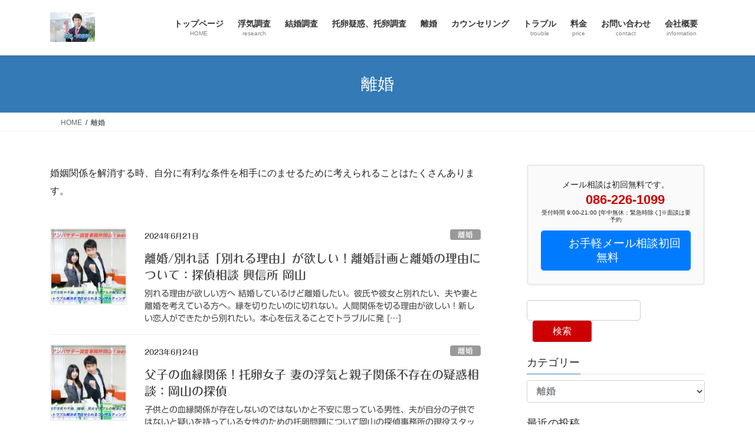

--- FILE ---
content_type: text/html; charset=UTF-8
request_url: https://uwaki-hurin-okayama.com/category/rikon/
body_size: 19542
content:
<!DOCTYPE html>
<html lang="ja">
<head>
<meta charset="utf-8">
<meta http-equiv="X-UA-Compatible" content="IE=edge">
<meta name="viewport" content="width=device-width, initial-scale=1">

<title>離婚 | 浮気調査 探偵アンバサダー調査事務所岡山</title>
<meta name='robots' content='max-image-preview:large' />
<link rel='dns-prefetch' href='//webfonts.xserver.jp' />
<link rel='dns-prefetch' href='//stats.wp.com' />
<link rel='preconnect' href='//i0.wp.com' />
<link rel='preconnect' href='//c0.wp.com' />
<link rel="alternate" type="application/rss+xml" title="浮気調査 探偵アンバサダー調査事務所岡山 &raquo; フィード" href="https://uwaki-hurin-okayama.com/feed/" />
<link rel="alternate" type="application/rss+xml" title="浮気調査 探偵アンバサダー調査事務所岡山 &raquo; コメントフィード" href="https://uwaki-hurin-okayama.com/comments/feed/" />
<link rel="alternate" type="application/rss+xml" title="浮気調査 探偵アンバサダー調査事務所岡山 &raquo; 離婚 カテゴリーのフィード" href="https://uwaki-hurin-okayama.com/category/rikon/feed/" />
<meta name="description" content="婚姻関係を解消する時、自分に有利な条件を相手にのませるために考えられることはたくさんあります。" /><link rel='preload' id='vkExUnit_common_style,contact-form-7,toc-screen,vk-swiper-style,bootstrap-4-style,lightning-common-style,lightning-design-style,veu-cta,vk-font-awesome,vk-blocks-build-css,lightning-theme-style-css-preload' href='https://uwaki-hurin-okayama.com/wp-content/boost-cache/static/8caf5e6825.min.css' as='style' onload="this.onload=null;this.rel='stylesheet'"/>
<link rel='stylesheet' id='vkExUnit_common_style,contact-form-7,toc-screen,vk-swiper-style,bootstrap-4-style,lightning-common-style,lightning-design-style,veu-cta,vk-font-awesome,vk-blocks-build-css,lightning-theme-style-css' href='https://uwaki-hurin-okayama.com/wp-content/boost-cache/static/8caf5e6825.min.css' media='print' onload="this.media='all'; this.onload=null;">

<style id='vkExUnit_common_style-inline-css'>
:root {--ver_page_top_button_url:url(https://uwaki-hurin-okayama.com/wp-content/plugins/vk-all-in-one-expansion-unit/assets/images/to-top-btn-icon.svg);}@font-face {font-weight: normal;font-style: normal;font-family: "vk_sns";src: url("https://uwaki-hurin-okayama.com/wp-content/plugins/vk-all-in-one-expansion-unit/inc/sns/icons/fonts/vk_sns.eot?-bq20cj");src: url("https://uwaki-hurin-okayama.com/wp-content/plugins/vk-all-in-one-expansion-unit/inc/sns/icons/fonts/vk_sns.eot?#iefix-bq20cj") format("embedded-opentype"),url("https://uwaki-hurin-okayama.com/wp-content/plugins/vk-all-in-one-expansion-unit/inc/sns/icons/fonts/vk_sns.woff?-bq20cj") format("woff"),url("https://uwaki-hurin-okayama.com/wp-content/plugins/vk-all-in-one-expansion-unit/inc/sns/icons/fonts/vk_sns.ttf?-bq20cj") format("truetype"),url("https://uwaki-hurin-okayama.com/wp-content/plugins/vk-all-in-one-expansion-unit/inc/sns/icons/fonts/vk_sns.svg?-bq20cj#vk_sns") format("svg");}
.veu_promotion-alert__content--text {border: 1px solid rgba(0,0,0,0.125);padding: 0.5em 1em;border-radius: var(--vk-size-radius);margin-bottom: var(--vk-margin-block-bottom);font-size: 0.875rem;}/* Alert Content部分に段落タグを入れた場合に最後の段落の余白を0にする */.veu_promotion-alert__content--text p:last-of-type{margin-bottom:0;margin-top: 0;}
/*# sourceURL=vkExUnit_common_style-inline-css */
</style>
<style id='lightning-common-style-inline-css'>
/* vk-mobile-nav */:root {--vk-mobile-nav-menu-btn-bg-src: url("https://uwaki-hurin-okayama.com/wp-content/themes/lightning/_g2/inc/vk-mobile-nav/package/images/vk-menu-btn-black.svg");--vk-mobile-nav-menu-btn-close-bg-src: url("https://uwaki-hurin-okayama.com/wp-content/themes/lightning/_g2/inc/vk-mobile-nav/package/images/vk-menu-close-black.svg");--vk-menu-acc-icon-open-black-bg-src: url("https://uwaki-hurin-okayama.com/wp-content/themes/lightning/_g2/inc/vk-mobile-nav/package/images/vk-menu-acc-icon-open-black.svg");--vk-menu-acc-icon-open-white-bg-src: url("https://uwaki-hurin-okayama.com/wp-content/themes/lightning/_g2/inc/vk-mobile-nav/package/images/vk-menu-acc-icon-open-white.svg");--vk-menu-acc-icon-close-black-bg-src: url("https://uwaki-hurin-okayama.com/wp-content/themes/lightning/_g2/inc/vk-mobile-nav/package/images/vk-menu-close-black.svg");--vk-menu-acc-icon-close-white-bg-src: url("https://uwaki-hurin-okayama.com/wp-content/themes/lightning/_g2/inc/vk-mobile-nav/package/images/vk-menu-close-white.svg");}
/*# sourceURL=lightning-common-style-inline-css */
</style>
<style id='lightning-design-style-inline-css'>
:root {--color-key:#337ab7;--wp--preset--color--vk-color-primary:#337ab7;--color-key-dark:#2e6da4;}
a { color:#337ab7; }
.tagcloud a:before { font-family: "Font Awesome 7 Free";content: "\f02b";font-weight: bold; }
.media .media-body .media-heading a:hover { color:; }@media (min-width: 768px){.gMenu > li:before,.gMenu > li.menu-item-has-children::after { border-bottom-color: }.gMenu li li { background-color: }.gMenu li li a:hover { background-color:; }} /* @media (min-width: 768px) */.page-header { background-color:; }h2,.mainSection-title { border-top-color:; }h3:after,.subSection-title:after { border-bottom-color:; }ul.page-numbers li span.page-numbers.current,.page-link dl .post-page-numbers.current { background-color:; }.pager li > a { border-color:;color:;}.pager li > a:hover { background-color:;color:#fff;}.siteFooter { border-top-color:; }dt { border-left-color:; }:root {--g_nav_main_acc_icon_open_url:url(https://uwaki-hurin-okayama.com/wp-content/themes/lightning/_g2/inc/vk-mobile-nav/package/images/vk-menu-acc-icon-open-black.svg);--g_nav_main_acc_icon_close_url: url(https://uwaki-hurin-okayama.com/wp-content/themes/lightning/_g2/inc/vk-mobile-nav/package/images/vk-menu-close-black.svg);--g_nav_sub_acc_icon_open_url: url(https://uwaki-hurin-okayama.com/wp-content/themes/lightning/_g2/inc/vk-mobile-nav/package/images/vk-menu-acc-icon-open-white.svg);--g_nav_sub_acc_icon_close_url: url(https://uwaki-hurin-okayama.com/wp-content/themes/lightning/_g2/inc/vk-mobile-nav/package/images/vk-menu-close-white.svg);}
/*# sourceURL=lightning-design-style-inline-css */
</style>
<style id='vk-blocks-build-css-inline-css'>

	:root {
		--vk_image-mask-circle: url(https://uwaki-hurin-okayama.com/wp-content/plugins/vk-blocks/inc/vk-blocks/images/circle.svg);
		--vk_image-mask-wave01: url(https://uwaki-hurin-okayama.com/wp-content/plugins/vk-blocks/inc/vk-blocks/images/wave01.svg);
		--vk_image-mask-wave02: url(https://uwaki-hurin-okayama.com/wp-content/plugins/vk-blocks/inc/vk-blocks/images/wave02.svg);
		--vk_image-mask-wave03: url(https://uwaki-hurin-okayama.com/wp-content/plugins/vk-blocks/inc/vk-blocks/images/wave03.svg);
		--vk_image-mask-wave04: url(https://uwaki-hurin-okayama.com/wp-content/plugins/vk-blocks/inc/vk-blocks/images/wave04.svg);
	}
	

	:root {

		--vk-balloon-border-width:1px;

		--vk-balloon-speech-offset:-12px;
	}
	

	:root {
		--vk_flow-arrow: url(https://uwaki-hurin-okayama.com/wp-content/plugins/vk-blocks/inc/vk-blocks/images/arrow_bottom.svg);
	}
	
/*# sourceURL=vk-blocks-build-css-inline-css */
</style>
<style id='lightning-theme-style-inline-css'>

			.prBlock_icon_outer { border:1px solid #337ab7; }
			.prBlock_icon { color:#337ab7; }
		
/*# sourceURL=lightning-theme-style-inline-css */
</style>
<style id='wp-img-auto-sizes-contain-inline-css'>
img:is([sizes=auto i],[sizes^="auto," i]){contain-intrinsic-size:3000px 1500px}
/*# sourceURL=wp-img-auto-sizes-contain-inline-css */
</style>
<style id='wp-emoji-styles-inline-css'>

	img.wp-smiley, img.emoji {
		display: inline !important;
		border: none !important;
		box-shadow: none !important;
		height: 1em !important;
		width: 1em !important;
		margin: 0 0.07em !important;
		vertical-align: -0.1em !important;
		background: none !important;
		padding: 0 !important;
	}
/*# sourceURL=wp-emoji-styles-inline-css */
</style>
<style id='wp-block-library-inline-css'>
:root{--wp-block-synced-color:#7a00df;--wp-block-synced-color--rgb:122,0,223;--wp-bound-block-color:var(--wp-block-synced-color);--wp-editor-canvas-background:#ddd;--wp-admin-theme-color:#007cba;--wp-admin-theme-color--rgb:0,124,186;--wp-admin-theme-color-darker-10:#006ba1;--wp-admin-theme-color-darker-10--rgb:0,107,160.5;--wp-admin-theme-color-darker-20:#005a87;--wp-admin-theme-color-darker-20--rgb:0,90,135;--wp-admin-border-width-focus:2px}@media (min-resolution:192dpi){:root{--wp-admin-border-width-focus:1.5px}}.wp-element-button{cursor:pointer}:root .has-very-light-gray-background-color{background-color:#eee}:root .has-very-dark-gray-background-color{background-color:#313131}:root .has-very-light-gray-color{color:#eee}:root .has-very-dark-gray-color{color:#313131}:root .has-vivid-green-cyan-to-vivid-cyan-blue-gradient-background{background:linear-gradient(135deg,#00d084,#0693e3)}:root .has-purple-crush-gradient-background{background:linear-gradient(135deg,#34e2e4,#4721fb 50%,#ab1dfe)}:root .has-hazy-dawn-gradient-background{background:linear-gradient(135deg,#faaca8,#dad0ec)}:root .has-subdued-olive-gradient-background{background:linear-gradient(135deg,#fafae1,#67a671)}:root .has-atomic-cream-gradient-background{background:linear-gradient(135deg,#fdd79a,#004a59)}:root .has-nightshade-gradient-background{background:linear-gradient(135deg,#330968,#31cdcf)}:root .has-midnight-gradient-background{background:linear-gradient(135deg,#020381,#2874fc)}:root{--wp--preset--font-size--normal:16px;--wp--preset--font-size--huge:42px}.has-regular-font-size{font-size:1em}.has-larger-font-size{font-size:2.625em}.has-normal-font-size{font-size:var(--wp--preset--font-size--normal)}.has-huge-font-size{font-size:var(--wp--preset--font-size--huge)}.has-text-align-center{text-align:center}.has-text-align-left{text-align:left}.has-text-align-right{text-align:right}.has-fit-text{white-space:nowrap!important}#end-resizable-editor-section{display:none}.aligncenter{clear:both}.items-justified-left{justify-content:flex-start}.items-justified-center{justify-content:center}.items-justified-right{justify-content:flex-end}.items-justified-space-between{justify-content:space-between}.screen-reader-text{border:0;clip-path:inset(50%);height:1px;margin:-1px;overflow:hidden;padding:0;position:absolute;width:1px;word-wrap:normal!important}.screen-reader-text:focus{background-color:#ddd;clip-path:none;color:#444;display:block;font-size:1em;height:auto;left:5px;line-height:normal;padding:15px 23px 14px;text-decoration:none;top:5px;width:auto;z-index:100000}html :where(.has-border-color){border-style:solid}html :where([style*=border-top-color]){border-top-style:solid}html :where([style*=border-right-color]){border-right-style:solid}html :where([style*=border-bottom-color]){border-bottom-style:solid}html :where([style*=border-left-color]){border-left-style:solid}html :where([style*=border-width]){border-style:solid}html :where([style*=border-top-width]){border-top-style:solid}html :where([style*=border-right-width]){border-right-style:solid}html :where([style*=border-bottom-width]){border-bottom-style:solid}html :where([style*=border-left-width]){border-left-style:solid}html :where(img[class*=wp-image-]){height:auto;max-width:100%}:where(figure){margin:0 0 1em}html :where(.is-position-sticky){--wp-admin--admin-bar--position-offset:var(--wp-admin--admin-bar--height,0px)}@media screen and (max-width:600px){html :where(.is-position-sticky){--wp-admin--admin-bar--position-offset:0px}}
/* VK Color Palettes */

/*# sourceURL=wp-block-library-inline-css */
</style><style id='wp-block-heading-inline-css'>
h1:where(.wp-block-heading).has-background,h2:where(.wp-block-heading).has-background,h3:where(.wp-block-heading).has-background,h4:where(.wp-block-heading).has-background,h5:where(.wp-block-heading).has-background,h6:where(.wp-block-heading).has-background{padding:1.25em 2.375em}h1.has-text-align-left[style*=writing-mode]:where([style*=vertical-lr]),h1.has-text-align-right[style*=writing-mode]:where([style*=vertical-rl]),h2.has-text-align-left[style*=writing-mode]:where([style*=vertical-lr]),h2.has-text-align-right[style*=writing-mode]:where([style*=vertical-rl]),h3.has-text-align-left[style*=writing-mode]:where([style*=vertical-lr]),h3.has-text-align-right[style*=writing-mode]:where([style*=vertical-rl]),h4.has-text-align-left[style*=writing-mode]:where([style*=vertical-lr]),h4.has-text-align-right[style*=writing-mode]:where([style*=vertical-rl]),h5.has-text-align-left[style*=writing-mode]:where([style*=vertical-lr]),h5.has-text-align-right[style*=writing-mode]:where([style*=vertical-rl]),h6.has-text-align-left[style*=writing-mode]:where([style*=vertical-lr]),h6.has-text-align-right[style*=writing-mode]:where([style*=vertical-rl]){rotate:180deg}
/*# sourceURL=https://uwaki-hurin-okayama.com/wp-includes/blocks/heading/style.min.css */
</style>
<style id='wp-block-search-inline-css'>
.wp-block-search__button{margin-left:10px;word-break:normal}.wp-block-search__button.has-icon{line-height:0}.wp-block-search__button svg{height:1.25em;min-height:24px;min-width:24px;width:1.25em;fill:currentColor;vertical-align:text-bottom}:where(.wp-block-search__button){border:1px solid #ccc;padding:6px 10px}.wp-block-search__inside-wrapper{display:flex;flex:auto;flex-wrap:nowrap;max-width:100%}.wp-block-search__label{width:100%}.wp-block-search.wp-block-search__button-only .wp-block-search__button{box-sizing:border-box;display:flex;flex-shrink:0;justify-content:center;margin-left:0;max-width:100%}.wp-block-search.wp-block-search__button-only .wp-block-search__inside-wrapper{min-width:0!important;transition-property:width}.wp-block-search.wp-block-search__button-only .wp-block-search__input{flex-basis:100%;transition-duration:.3s}.wp-block-search.wp-block-search__button-only.wp-block-search__searchfield-hidden,.wp-block-search.wp-block-search__button-only.wp-block-search__searchfield-hidden .wp-block-search__inside-wrapper{overflow:hidden}.wp-block-search.wp-block-search__button-only.wp-block-search__searchfield-hidden .wp-block-search__input{border-left-width:0!important;border-right-width:0!important;flex-basis:0;flex-grow:0;margin:0;min-width:0!important;padding-left:0!important;padding-right:0!important;width:0!important}:where(.wp-block-search__input){appearance:none;border:1px solid #949494;flex-grow:1;font-family:inherit;font-size:inherit;font-style:inherit;font-weight:inherit;letter-spacing:inherit;line-height:inherit;margin-left:0;margin-right:0;min-width:3rem;padding:8px;text-decoration:unset!important;text-transform:inherit}:where(.wp-block-search__button-inside .wp-block-search__inside-wrapper){background-color:#fff;border:1px solid #949494;box-sizing:border-box;padding:4px}:where(.wp-block-search__button-inside .wp-block-search__inside-wrapper) .wp-block-search__input{border:none;border-radius:0;padding:0 4px}:where(.wp-block-search__button-inside .wp-block-search__inside-wrapper) .wp-block-search__input:focus{outline:none}:where(.wp-block-search__button-inside .wp-block-search__inside-wrapper) :where(.wp-block-search__button){padding:4px 8px}.wp-block-search.aligncenter .wp-block-search__inside-wrapper{margin:auto}.wp-block[data-align=right] .wp-block-search.wp-block-search__button-only .wp-block-search__inside-wrapper{float:right}
/*# sourceURL=https://uwaki-hurin-okayama.com/wp-includes/blocks/search/style.min.css */
</style>
<style id='wp-block-paragraph-inline-css'>
.is-small-text{font-size:.875em}.is-regular-text{font-size:1em}.is-large-text{font-size:2.25em}.is-larger-text{font-size:3em}.has-drop-cap:not(:focus):first-letter{float:left;font-size:8.4em;font-style:normal;font-weight:100;line-height:.68;margin:.05em .1em 0 0;text-transform:uppercase}body.rtl .has-drop-cap:not(:focus):first-letter{float:none;margin-left:.1em}p.has-drop-cap.has-background{overflow:hidden}:root :where(p.has-background){padding:1.25em 2.375em}:where(p.has-text-color:not(.has-link-color)) a{color:inherit}p.has-text-align-left[style*="writing-mode:vertical-lr"],p.has-text-align-right[style*="writing-mode:vertical-rl"]{rotate:180deg}
/*# sourceURL=https://uwaki-hurin-okayama.com/wp-includes/blocks/paragraph/style.min.css */
</style>
<style id='global-styles-inline-css'>
:root{--wp--preset--aspect-ratio--square: 1;--wp--preset--aspect-ratio--4-3: 4/3;--wp--preset--aspect-ratio--3-4: 3/4;--wp--preset--aspect-ratio--3-2: 3/2;--wp--preset--aspect-ratio--2-3: 2/3;--wp--preset--aspect-ratio--16-9: 16/9;--wp--preset--aspect-ratio--9-16: 9/16;--wp--preset--color--black: #000000;--wp--preset--color--cyan-bluish-gray: #abb8c3;--wp--preset--color--white: #ffffff;--wp--preset--color--pale-pink: #f78da7;--wp--preset--color--vivid-red: #cf2e2e;--wp--preset--color--luminous-vivid-orange: #ff6900;--wp--preset--color--luminous-vivid-amber: #fcb900;--wp--preset--color--light-green-cyan: #7bdcb5;--wp--preset--color--vivid-green-cyan: #00d084;--wp--preset--color--pale-cyan-blue: #8ed1fc;--wp--preset--color--vivid-cyan-blue: #0693e3;--wp--preset--color--vivid-purple: #9b51e0;--wp--preset--gradient--vivid-cyan-blue-to-vivid-purple: linear-gradient(135deg,rgb(6,147,227) 0%,rgb(155,81,224) 100%);--wp--preset--gradient--light-green-cyan-to-vivid-green-cyan: linear-gradient(135deg,rgb(122,220,180) 0%,rgb(0,208,130) 100%);--wp--preset--gradient--luminous-vivid-amber-to-luminous-vivid-orange: linear-gradient(135deg,rgb(252,185,0) 0%,rgb(255,105,0) 100%);--wp--preset--gradient--luminous-vivid-orange-to-vivid-red: linear-gradient(135deg,rgb(255,105,0) 0%,rgb(207,46,46) 100%);--wp--preset--gradient--very-light-gray-to-cyan-bluish-gray: linear-gradient(135deg,rgb(238,238,238) 0%,rgb(169,184,195) 100%);--wp--preset--gradient--cool-to-warm-spectrum: linear-gradient(135deg,rgb(74,234,220) 0%,rgb(151,120,209) 20%,rgb(207,42,186) 40%,rgb(238,44,130) 60%,rgb(251,105,98) 80%,rgb(254,248,76) 100%);--wp--preset--gradient--blush-light-purple: linear-gradient(135deg,rgb(255,206,236) 0%,rgb(152,150,240) 100%);--wp--preset--gradient--blush-bordeaux: linear-gradient(135deg,rgb(254,205,165) 0%,rgb(254,45,45) 50%,rgb(107,0,62) 100%);--wp--preset--gradient--luminous-dusk: linear-gradient(135deg,rgb(255,203,112) 0%,rgb(199,81,192) 50%,rgb(65,88,208) 100%);--wp--preset--gradient--pale-ocean: linear-gradient(135deg,rgb(255,245,203) 0%,rgb(182,227,212) 50%,rgb(51,167,181) 100%);--wp--preset--gradient--electric-grass: linear-gradient(135deg,rgb(202,248,128) 0%,rgb(113,206,126) 100%);--wp--preset--gradient--midnight: linear-gradient(135deg,rgb(2,3,129) 0%,rgb(40,116,252) 100%);--wp--preset--font-size--small: 13px;--wp--preset--font-size--medium: 20px;--wp--preset--font-size--large: 36px;--wp--preset--font-size--x-large: 42px;--wp--preset--spacing--20: 0.44rem;--wp--preset--spacing--30: 0.67rem;--wp--preset--spacing--40: 1rem;--wp--preset--spacing--50: 1.5rem;--wp--preset--spacing--60: 2.25rem;--wp--preset--spacing--70: 3.38rem;--wp--preset--spacing--80: 5.06rem;--wp--preset--shadow--natural: 6px 6px 9px rgba(0, 0, 0, 0.2);--wp--preset--shadow--deep: 12px 12px 50px rgba(0, 0, 0, 0.4);--wp--preset--shadow--sharp: 6px 6px 0px rgba(0, 0, 0, 0.2);--wp--preset--shadow--outlined: 6px 6px 0px -3px rgb(255, 255, 255), 6px 6px rgb(0, 0, 0);--wp--preset--shadow--crisp: 6px 6px 0px rgb(0, 0, 0);}:where(.is-layout-flex){gap: 0.5em;}:where(.is-layout-grid){gap: 0.5em;}body .is-layout-flex{display: flex;}.is-layout-flex{flex-wrap: wrap;align-items: center;}.is-layout-flex > :is(*, div){margin: 0;}body .is-layout-grid{display: grid;}.is-layout-grid > :is(*, div){margin: 0;}:where(.wp-block-columns.is-layout-flex){gap: 2em;}:where(.wp-block-columns.is-layout-grid){gap: 2em;}:where(.wp-block-post-template.is-layout-flex){gap: 1.25em;}:where(.wp-block-post-template.is-layout-grid){gap: 1.25em;}.has-black-color{color: var(--wp--preset--color--black) !important;}.has-cyan-bluish-gray-color{color: var(--wp--preset--color--cyan-bluish-gray) !important;}.has-white-color{color: var(--wp--preset--color--white) !important;}.has-pale-pink-color{color: var(--wp--preset--color--pale-pink) !important;}.has-vivid-red-color{color: var(--wp--preset--color--vivid-red) !important;}.has-luminous-vivid-orange-color{color: var(--wp--preset--color--luminous-vivid-orange) !important;}.has-luminous-vivid-amber-color{color: var(--wp--preset--color--luminous-vivid-amber) !important;}.has-light-green-cyan-color{color: var(--wp--preset--color--light-green-cyan) !important;}.has-vivid-green-cyan-color{color: var(--wp--preset--color--vivid-green-cyan) !important;}.has-pale-cyan-blue-color{color: var(--wp--preset--color--pale-cyan-blue) !important;}.has-vivid-cyan-blue-color{color: var(--wp--preset--color--vivid-cyan-blue) !important;}.has-vivid-purple-color{color: var(--wp--preset--color--vivid-purple) !important;}.has-black-background-color{background-color: var(--wp--preset--color--black) !important;}.has-cyan-bluish-gray-background-color{background-color: var(--wp--preset--color--cyan-bluish-gray) !important;}.has-white-background-color{background-color: var(--wp--preset--color--white) !important;}.has-pale-pink-background-color{background-color: var(--wp--preset--color--pale-pink) !important;}.has-vivid-red-background-color{background-color: var(--wp--preset--color--vivid-red) !important;}.has-luminous-vivid-orange-background-color{background-color: var(--wp--preset--color--luminous-vivid-orange) !important;}.has-luminous-vivid-amber-background-color{background-color: var(--wp--preset--color--luminous-vivid-amber) !important;}.has-light-green-cyan-background-color{background-color: var(--wp--preset--color--light-green-cyan) !important;}.has-vivid-green-cyan-background-color{background-color: var(--wp--preset--color--vivid-green-cyan) !important;}.has-pale-cyan-blue-background-color{background-color: var(--wp--preset--color--pale-cyan-blue) !important;}.has-vivid-cyan-blue-background-color{background-color: var(--wp--preset--color--vivid-cyan-blue) !important;}.has-vivid-purple-background-color{background-color: var(--wp--preset--color--vivid-purple) !important;}.has-black-border-color{border-color: var(--wp--preset--color--black) !important;}.has-cyan-bluish-gray-border-color{border-color: var(--wp--preset--color--cyan-bluish-gray) !important;}.has-white-border-color{border-color: var(--wp--preset--color--white) !important;}.has-pale-pink-border-color{border-color: var(--wp--preset--color--pale-pink) !important;}.has-vivid-red-border-color{border-color: var(--wp--preset--color--vivid-red) !important;}.has-luminous-vivid-orange-border-color{border-color: var(--wp--preset--color--luminous-vivid-orange) !important;}.has-luminous-vivid-amber-border-color{border-color: var(--wp--preset--color--luminous-vivid-amber) !important;}.has-light-green-cyan-border-color{border-color: var(--wp--preset--color--light-green-cyan) !important;}.has-vivid-green-cyan-border-color{border-color: var(--wp--preset--color--vivid-green-cyan) !important;}.has-pale-cyan-blue-border-color{border-color: var(--wp--preset--color--pale-cyan-blue) !important;}.has-vivid-cyan-blue-border-color{border-color: var(--wp--preset--color--vivid-cyan-blue) !important;}.has-vivid-purple-border-color{border-color: var(--wp--preset--color--vivid-purple) !important;}.has-vivid-cyan-blue-to-vivid-purple-gradient-background{background: var(--wp--preset--gradient--vivid-cyan-blue-to-vivid-purple) !important;}.has-light-green-cyan-to-vivid-green-cyan-gradient-background{background: var(--wp--preset--gradient--light-green-cyan-to-vivid-green-cyan) !important;}.has-luminous-vivid-amber-to-luminous-vivid-orange-gradient-background{background: var(--wp--preset--gradient--luminous-vivid-amber-to-luminous-vivid-orange) !important;}.has-luminous-vivid-orange-to-vivid-red-gradient-background{background: var(--wp--preset--gradient--luminous-vivid-orange-to-vivid-red) !important;}.has-very-light-gray-to-cyan-bluish-gray-gradient-background{background: var(--wp--preset--gradient--very-light-gray-to-cyan-bluish-gray) !important;}.has-cool-to-warm-spectrum-gradient-background{background: var(--wp--preset--gradient--cool-to-warm-spectrum) !important;}.has-blush-light-purple-gradient-background{background: var(--wp--preset--gradient--blush-light-purple) !important;}.has-blush-bordeaux-gradient-background{background: var(--wp--preset--gradient--blush-bordeaux) !important;}.has-luminous-dusk-gradient-background{background: var(--wp--preset--gradient--luminous-dusk) !important;}.has-pale-ocean-gradient-background{background: var(--wp--preset--gradient--pale-ocean) !important;}.has-electric-grass-gradient-background{background: var(--wp--preset--gradient--electric-grass) !important;}.has-midnight-gradient-background{background: var(--wp--preset--gradient--midnight) !important;}.has-small-font-size{font-size: var(--wp--preset--font-size--small) !important;}.has-medium-font-size{font-size: var(--wp--preset--font-size--medium) !important;}.has-large-font-size{font-size: var(--wp--preset--font-size--large) !important;}.has-x-large-font-size{font-size: var(--wp--preset--font-size--x-large) !important;}
/*# sourceURL=global-styles-inline-css */
</style>

<style id='classic-theme-styles-inline-css'>
/*! This file is auto-generated */
.wp-block-button__link{color:#fff;background-color:#32373c;border-radius:9999px;box-shadow:none;text-decoration:none;padding:calc(.667em + 2px) calc(1.333em + 2px);font-size:1.125em}.wp-block-file__button{background:#32373c;color:#fff;text-decoration:none}
/*# sourceURL=/wp-includes/css/classic-themes.min.css */
</style>



<link rel="https://api.w.org/" href="https://uwaki-hurin-okayama.com/wp-json/" /><link rel="alternate" title="JSON" type="application/json" href="https://uwaki-hurin-okayama.com/wp-json/wp/v2/categories/8" /><link rel="EditURI" type="application/rsd+xml" title="RSD" href="https://uwaki-hurin-okayama.com/xmlrpc.php?rsd" />
<meta name="generator" content="WordPress 6.9" />
<style type='text/css'>
#post-8937 h1,#post-8937 h2,#post-8937 h3,#post-8937 h1:lang(ja),#post-8937 h2:lang(ja),#post-8937 h3:lang(ja),#post-8937 .entry-title:lang(ja){ font-family: "丸フォーク M";}#post-8937 h4,#post-8937 h5,#post-8937 h6,#post-8937 h4:lang(ja),#post-8937 h5:lang(ja),#post-8937 h6:lang(ja),#post-8937 div.entry-meta span:lang(ja),#post-8937 footer.entry-footer span:lang(ja){ font-family: "丸フォーク M";}#post-8937.hentry,#post-8937 .entry-content p,#post-8937 .post-inner.entry-content p,#post-8937 #comments div:lang(ja){ font-family: "新ゴ R";}#post-8937 strong,#post-8937 b,#post-8937 #comments .comment-author .fn:lang(ja){ font-family: "新ゴ B";}#post-8300 h1,#post-8300 h2,#post-8300 h3,#post-8300 h1:lang(ja),#post-8300 h2:lang(ja),#post-8300 h3:lang(ja),#post-8300 .entry-title:lang(ja){ font-family: "丸フォーク M";}#post-8300 h4,#post-8300 h5,#post-8300 h6,#post-8300 h4:lang(ja),#post-8300 h5:lang(ja),#post-8300 h6:lang(ja),#post-8300 div.entry-meta span:lang(ja),#post-8300 footer.entry-footer span:lang(ja){ font-family: "丸フォーク M";}#post-8300.hentry,#post-8300 .entry-content p,#post-8300 .post-inner.entry-content p,#post-8300 #comments div:lang(ja){ font-family: "新ゴ R";}#post-8300 strong,#post-8300 b,#post-8300 #comments .comment-author .fn:lang(ja){ font-family: "新ゴ B";}#post-6049 h1,#post-6049 h2,#post-6049 h3,#post-6049 h1:lang(ja),#post-6049 h2:lang(ja),#post-6049 h3:lang(ja),#post-6049 .entry-title:lang(ja){ font-family: "丸フォーク M";}#post-6049 h4,#post-6049 h5,#post-6049 h6,#post-6049 h4:lang(ja),#post-6049 h5:lang(ja),#post-6049 h6:lang(ja),#post-6049 div.entry-meta span:lang(ja),#post-6049 footer.entry-footer span:lang(ja){ font-family: "丸フォーク M";}#post-6049.hentry,#post-6049 .entry-content p,#post-6049 .post-inner.entry-content p,#post-6049 #comments div:lang(ja){ font-family: "新ゴ R";}#post-6049 strong,#post-6049 b,#post-6049 #comments .comment-author .fn:lang(ja){ font-family: "新ゴ B";}#post-5983 h1,#post-5983 h2,#post-5983 h3,#post-5983 h1:lang(ja),#post-5983 h2:lang(ja),#post-5983 h3:lang(ja),#post-5983 .entry-title:lang(ja){ font-family: "丸フォーク M";}#post-5983 h4,#post-5983 h5,#post-5983 h6,#post-5983 h4:lang(ja),#post-5983 h5:lang(ja),#post-5983 h6:lang(ja),#post-5983 div.entry-meta span:lang(ja),#post-5983 footer.entry-footer span:lang(ja){ font-family: "丸フォーク M";}#post-5983.hentry,#post-5983 .entry-content p,#post-5983 .post-inner.entry-content p,#post-5983 #comments div:lang(ja){ font-family: "新ゴ R";}#post-5983 strong,#post-5983 b,#post-5983 #comments .comment-author .fn:lang(ja){ font-family: "新ゴ B";}#post-4049 h1,#post-4049 h2,#post-4049 h3,#post-4049 h1:lang(ja),#post-4049 h2:lang(ja),#post-4049 h3:lang(ja),#post-4049 .entry-title:lang(ja){ font-family: "丸フォーク M";}#post-4049 h4,#post-4049 h5,#post-4049 h6,#post-4049 h4:lang(ja),#post-4049 h5:lang(ja),#post-4049 h6:lang(ja),#post-4049 div.entry-meta span:lang(ja),#post-4049 footer.entry-footer span:lang(ja){ font-family: "丸フォーク M";}#post-4049.hentry,#post-4049 .entry-content p,#post-4049 .post-inner.entry-content p,#post-4049 #comments div:lang(ja){ font-family: "新ゴ R";}#post-4049 strong,#post-4049 b,#post-4049 #comments .comment-author .fn:lang(ja){ font-family: "新ゴ B";}#post-3626 h1,#post-3626 h2,#post-3626 h3,#post-3626 h1:lang(ja),#post-3626 h2:lang(ja),#post-3626 h3:lang(ja),#post-3626 .entry-title:lang(ja){ font-family: "丸フォーク M";}#post-3626 h4,#post-3626 h5,#post-3626 h6,#post-3626 h4:lang(ja),#post-3626 h5:lang(ja),#post-3626 h6:lang(ja),#post-3626 div.entry-meta span:lang(ja),#post-3626 footer.entry-footer span:lang(ja){ font-family: "丸フォーク M";}#post-3626.hentry,#post-3626 .entry-content p,#post-3626 .post-inner.entry-content p,#post-3626 #comments div:lang(ja){ font-family: "新ゴ R";}#post-3626 strong,#post-3626 b,#post-3626 #comments .comment-author .fn:lang(ja){ font-family: "新ゴ B";}#post-2064 h1,#post-2064 h2,#post-2064 h3,#post-2064 h1:lang(ja),#post-2064 h2:lang(ja),#post-2064 h3:lang(ja),#post-2064 .entry-title:lang(ja){ font-family: "丸フォーク M";}#post-2064 h4,#post-2064 h5,#post-2064 h6,#post-2064 h4:lang(ja),#post-2064 h5:lang(ja),#post-2064 h6:lang(ja),#post-2064 div.entry-meta span:lang(ja),#post-2064 footer.entry-footer span:lang(ja){ font-family: "丸フォーク M";}#post-2064.hentry,#post-2064 .entry-content p,#post-2064 .post-inner.entry-content p,#post-2064 #comments div:lang(ja){ font-family: "新ゴ R";}#post-2064 strong,#post-2064 b,#post-2064 #comments .comment-author .fn:lang(ja){ font-family: "新ゴ B";}</style>
	<style>img#wpstats{display:none}</style>
		<style id="lightning-color-custom-for-plugins" type="text/css">/* ltg theme common */.color_key_bg,.color_key_bg_hover:hover{background-color: #337ab7;}.color_key_txt,.color_key_txt_hover:hover{color: #337ab7;}.color_key_border,.color_key_border_hover:hover{border-color: #337ab7;}.color_key_dark_bg,.color_key_dark_bg_hover:hover{background-color: #2e6da4;}.color_key_dark_txt,.color_key_dark_txt_hover:hover{color: #2e6da4;}.color_key_dark_border,.color_key_dark_border_hover:hover{border-color: #2e6da4;}</style><noscript><style>.lazyload[data-src]{display:none !important;}</style></noscript><style>.lazyload{background-image:none !important;}.lazyload:before{background-image:none !important;}</style><!-- [ VK All in One Expansion Unit OGP ] -->
<meta property="og:site_name" content="浮気調査 探偵アンバサダー調査事務所岡山" />
<meta property="og:url" content="https://uwaki-hurin-okayama.com/rikon/wakareruriyu/" />
<meta property="og:title" content="離婚 | 浮気調査 探偵アンバサダー調査事務所岡山" />
<meta property="og:description" content="婚姻関係を解消する時、自分に有利な条件を相手にのませるために考えられることはたくさんあります。" />
<meta property="og:type" content="article" />
<!-- [ / VK All in One Expansion Unit OGP ] -->
<link rel="icon" href="https://i0.wp.com/uwaki-hurin-okayama.com/wp-content/uploads/2020/06/cropped-kousinjyo-toiawase.jpg?fit=32%2C32&#038;ssl=1" sizes="32x32" />
<link rel="icon" href="https://i0.wp.com/uwaki-hurin-okayama.com/wp-content/uploads/2020/06/cropped-kousinjyo-toiawase.jpg?fit=192%2C192&#038;ssl=1" sizes="192x192" />
<link rel="apple-touch-icon" href="https://i0.wp.com/uwaki-hurin-okayama.com/wp-content/uploads/2020/06/cropped-kousinjyo-toiawase.jpg?fit=180%2C180&#038;ssl=1" />
<meta name="msapplication-TileImage" content="https://i0.wp.com/uwaki-hurin-okayama.com/wp-content/uploads/2020/06/cropped-kousinjyo-toiawase.jpg?fit=270%2C270&#038;ssl=1" />

</head>
<body class="archive category category-rikon category-8 wp-theme-lightning fa_v7_css vk-blocks post-type-post sidebar-fix sidebar-fix-priority-top bootstrap4 device-pc">
<a class="skip-link screen-reader-text" href="#main">コンテンツへスキップ</a>
<a class="skip-link screen-reader-text" href="#vk-mobile-nav">ナビゲーションに移動</a>
<header class="siteHeader">
		<div class="container siteHeadContainer">
		<div class="navbar-header">
						<p class="navbar-brand siteHeader_logo">
			<a href="https://uwaki-hurin-okayama.com/">
				<span><img src="[data-uri]" alt="浮気調査 探偵アンバサダー調査事務所岡山" data-src="https://uwaki-hurin-okayama.com/wp-content/uploads/2021/08/kousinjyo.jpg" decoding="async" class="lazyload" data-eio-rwidth="800" data-eio-rheight="527" /><noscript><img src="https://uwaki-hurin-okayama.com/wp-content/uploads/2021/08/kousinjyo.jpg" alt="浮気調査 探偵アンバサダー調査事務所岡山" data-eio="l" /></noscript></span>
			</a>
			</p>
					</div>

					<div id="gMenu_outer" class="gMenu_outer">
				<nav class="menu-%e3%83%98%e3%83%83%e3%83%80%e3%83%bc%e3%83%a1%e3%83%8b%e3%83%a5%e3%83%bc-container"><ul id="menu-%e3%83%98%e3%83%83%e3%83%80%e3%83%bc%e3%83%a1%e3%83%8b%e3%83%a5%e3%83%bc" class="menu gMenu vk-menu-acc"><li id="menu-item-90" class="menu-item menu-item-type-post_type menu-item-object-page menu-item-home menu-item-has-children"><a href="https://uwaki-hurin-okayama.com/"><strong class="gMenu_name">トップページ</strong><span class="gMenu_description">HOME</span></a>
<ul class="sub-menu">
	<li id="menu-item-165" class="menu-item menu-item-type-post_type menu-item-object-page"><a href="https://uwaki-hurin-okayama.com/choose/">探偵・興信所の選び方</a></li>
	<li id="menu-item-2533" class="menu-item menu-item-type-post_type menu-item-object-page"><a href="https://uwaki-hurin-okayama.com/school/">探偵学校</a></li>
	<li id="menu-item-8348" class="menu-item menu-item-type-post_type menu-item-object-page"><a href="https://uwaki-hurin-okayama.com/police/">警察退職後の探偵業！警察OB専門の探偵学校、探偵スクール</a></li>
	<li id="menu-item-8350" class="menu-item menu-item-type-post_type menu-item-object-page"><a href="https://uwaki-hurin-okayama.com/school/">アンバサダー探偵学校 スクール 岡山 倉敷</a></li>
	<li id="menu-item-8349" class="menu-item menu-item-type-post_type menu-item-object-page"><a href="https://uwaki-hurin-okayama.com/kagawa/">アンバサダー探偵学校 スクール：香川県</a></li>
	<li id="menu-item-7222" class="menu-item menu-item-type-post_type menu-item-object-page"><a href="https://uwaki-hurin-okayama.com/tottori/">アンバサダー探偵学校 スクール：鳥取県</a></li>
</ul>
</li>
<li id="menu-item-87" class="menu-item menu-item-type-post_type menu-item-object-page menu-item-has-children"><a href="https://uwaki-hurin-okayama.com/tyousa/"><strong class="gMenu_name">浮気調査</strong><span class="gMenu_description">research</span></a>
<ul class="sub-menu">
	<li id="menu-item-88" class="menu-item menu-item-type-post_type menu-item-object-page menu-item-has-children"><a href="https://uwaki-hurin-okayama.com/tyousa/jirei/">浮気調査不倫調査の依頼事例【岡山県】</a>
	<ul class="sub-menu">
		<li id="menu-item-92" class="menu-item menu-item-type-post_type menu-item-object-page"><a href="https://uwaki-hurin-okayama.com/tyousa/jirei/okayamacity/">浮気調査 不倫調査の事例・調査費用【岡山市】</a></li>
	</ul>
</li>
</ul>
</li>
<li id="menu-item-6453" class="menu-item menu-item-type-post_type menu-item-object-page"><a href="https://uwaki-hurin-okayama.com/kekkontyousa/"><strong class="gMenu_name">結婚調査</strong></a></li>
<li id="menu-item-9372" class="menu-item menu-item-type-post_type menu-item-object-page"><a href="https://uwaki-hurin-okayama.com/uwakityousa/takuran/"><strong class="gMenu_name">托卵疑惑、托卵調査</strong></a></li>
<li id="menu-item-2073" class="menu-item menu-item-type-post_type menu-item-object-page menu-item-has-children"><a href="https://uwaki-hurin-okayama.com/rikon/"><strong class="gMenu_name">離婚</strong></a>
<ul class="sub-menu">
	<li id="menu-item-2079" class="menu-item menu-item-type-post_type menu-item-object-page"><a href="https://uwaki-hurin-okayama.com/rikon/rikontyoutei/">離婚調停</a></li>
	<li id="menu-item-2095" class="menu-item menu-item-type-post_type menu-item-object-page"><a href="https://uwaki-hurin-okayama.com/rikon/rikonsosyou/">離婚訴訟</a></li>
</ul>
</li>
<li id="menu-item-6727" class="menu-item menu-item-type-post_type menu-item-object-page"><a href="https://uwaki-hurin-okayama.com/counseling/"><strong class="gMenu_name">カウンセリング</strong></a></li>
<li id="menu-item-372" class="menu-item menu-item-type-post_type menu-item-object-page"><a href="https://uwaki-hurin-okayama.com/trouble/"><strong class="gMenu_name">トラブル</strong><span class="gMenu_description">trouble</span></a></li>
<li id="menu-item-178" class="menu-item menu-item-type-post_type menu-item-object-page"><a href="https://uwaki-hurin-okayama.com/price/"><strong class="gMenu_name">料金</strong><span class="gMenu_description">price</span></a></li>
<li id="menu-item-89" class="menu-item menu-item-type-post_type menu-item-object-page"><a href="https://uwaki-hurin-okayama.com/contact/"><strong class="gMenu_name">お問い合わせ</strong><span class="gMenu_description">contact</span></a></li>
<li id="menu-item-197" class="menu-item menu-item-type-post_type menu-item-object-page"><a href="https://uwaki-hurin-okayama.com/contact/roundup/"><strong class="gMenu_name">会社概要</strong><span class="gMenu_description">information</span></a></li>
</ul></nav>			</div>
			</div>
	</header>

<div class="section page-header"><div class="container"><div class="row"><div class="col-md-12">
<h1 class="page-header_pageTitle">
離婚</h1>
</div></div></div></div><!-- [ /.page-header ] -->


<!-- [ .breadSection ] --><div class="section breadSection"><div class="container"><div class="row"><ol class="breadcrumb" itemscope itemtype="https://schema.org/BreadcrumbList"><li id="panHome" itemprop="itemListElement" itemscope itemtype="http://schema.org/ListItem"><a itemprop="item" href="https://uwaki-hurin-okayama.com/"><span itemprop="name"><i class="fa-solid fa-house"></i> HOME</span></a><meta itemprop="position" content="1" /></li><li><span>離婚</span><meta itemprop="position" content="2" /></li></ol></div></div></div><!-- [ /.breadSection ] -->

<div class="section siteContent">
<div class="container">
<div class="row">
<div class="col mainSection mainSection-col-two baseSection vk_posts-mainSection" id="main" role="main">

	<div class="archive-meta"><p>婚姻関係を解消する時、自分に有利な条件を相手にのませるために考えられることはたくさんあります。</p>
</div>
<div class="postList">


	
		<article class="media">
<div id="post-8937" class="post-8937 post type-post status-publish format-standard has-post-thumbnail hentry category-rikon tag-262 tag-47 tag-130 tag-24">
		<div class="media-left postList_thumbnail">
		<a href="https://uwaki-hurin-okayama.com/rikon/wakareruriyu/">
		<img width="150" height="150" src="[data-uri]" class="media-object wp-post-image lazyload" alt="岡山倉敷の浮気調査不倫調査は探偵アンバサダー調査事務所" decoding="async"   data-src="https://i0.wp.com/uwaki-hurin-okayama.com/wp-content/uploads/2020/11/top.jpg?resize=150%2C150&ssl=1" data-srcset="https://i0.wp.com/uwaki-hurin-okayama.com/wp-content/uploads/2020/11/top.jpg?resize=150%2C150&amp;ssl=1 150w, https://i0.wp.com/uwaki-hurin-okayama.com/wp-content/uploads/2020/11/top.jpg?zoom=2&amp;resize=150%2C150&amp;ssl=1 300w, https://i0.wp.com/uwaki-hurin-okayama.com/wp-content/uploads/2020/11/top.jpg?zoom=3&amp;resize=150%2C150&amp;ssl=1 450w" data-sizes="auto" data-eio-rwidth="150" data-eio-rheight="150" /><noscript><img width="150" height="150" src="https://i0.wp.com/uwaki-hurin-okayama.com/wp-content/uploads/2020/11/top.jpg?resize=150%2C150&amp;ssl=1" class="media-object wp-post-image" alt="岡山倉敷の浮気調査不倫調査は探偵アンバサダー調査事務所" decoding="async" srcset="https://i0.wp.com/uwaki-hurin-okayama.com/wp-content/uploads/2020/11/top.jpg?resize=150%2C150&amp;ssl=1 150w, https://i0.wp.com/uwaki-hurin-okayama.com/wp-content/uploads/2020/11/top.jpg?zoom=2&amp;resize=150%2C150&amp;ssl=1 300w, https://i0.wp.com/uwaki-hurin-okayama.com/wp-content/uploads/2020/11/top.jpg?zoom=3&amp;resize=150%2C150&amp;ssl=1 450w" sizes="(max-width: 150px) 100vw, 150px" data-eio="l" /></noscript>		</a>
	</div>
		<div class="media-body">
		<div class="entry-meta">


<span class="published entry-meta_items">2024年6月21日</span>

<span class="entry-meta_items entry-meta_updated">/ 最終更新日時 : <span class="updated">2024年12月3日</span></span>


	
	<span class="vcard author entry-meta_items entry-meta_items_author"><span class="fn">White ANGEL</span></span>



<span class="entry-meta_items entry-meta_items_term"><a href="https://uwaki-hurin-okayama.com/category/rikon/" class="btn btn-xs btn-primary entry-meta_items_term_button" style="background-color:#999999;border:none;">離婚</a></span>
</div>
		<h1 class="media-heading entry-title"><a href="https://uwaki-hurin-okayama.com/rikon/wakareruriyu/">離婚/別れ話「別れる理由」が欲しい！離婚計画と離婚の理由について：探偵相談 興信所 岡山</a></h1>
		<a href="https://uwaki-hurin-okayama.com/rikon/wakareruriyu/" class="media-body_excerpt"><p>別れる理由が欲しい方へ 結婚しているけど離婚したい。彼氏や彼女と別れたい、夫や妻と離婚を考えている方へ。縁を切りたいのに切れない。人間関係を切る理由が欲しい！新しい恋人ができたから別れたい。本心を伝えることでトラブルに発 [&hellip;]</p>
</a>
	</div>
</div>
</article>
<article class="media">
<div id="post-8300" class="post-8300 post type-post status-publish format-standard has-post-thumbnail hentry category-rikon tag-44 tag-237 tag-43 tag-240 tag-239 tag-238">
		<div class="media-left postList_thumbnail">
		<a href="https://uwaki-hurin-okayama.com/rikon/takuran/">
		<img width="150" height="150" src="[data-uri]" class="media-object wp-post-image lazyload" alt="岡山倉敷の浮気調査不倫調査は探偵アンバサダー調査事務所" decoding="async"   data-src="https://i0.wp.com/uwaki-hurin-okayama.com/wp-content/uploads/2020/11/top.jpg?resize=150%2C150&ssl=1" data-srcset="https://i0.wp.com/uwaki-hurin-okayama.com/wp-content/uploads/2020/11/top.jpg?resize=150%2C150&amp;ssl=1 150w, https://i0.wp.com/uwaki-hurin-okayama.com/wp-content/uploads/2020/11/top.jpg?zoom=2&amp;resize=150%2C150&amp;ssl=1 300w, https://i0.wp.com/uwaki-hurin-okayama.com/wp-content/uploads/2020/11/top.jpg?zoom=3&amp;resize=150%2C150&amp;ssl=1 450w" data-sizes="auto" data-eio-rwidth="150" data-eio-rheight="150" /><noscript><img width="150" height="150" src="https://i0.wp.com/uwaki-hurin-okayama.com/wp-content/uploads/2020/11/top.jpg?resize=150%2C150&amp;ssl=1" class="media-object wp-post-image" alt="岡山倉敷の浮気調査不倫調査は探偵アンバサダー調査事務所" decoding="async" srcset="https://i0.wp.com/uwaki-hurin-okayama.com/wp-content/uploads/2020/11/top.jpg?resize=150%2C150&amp;ssl=1 150w, https://i0.wp.com/uwaki-hurin-okayama.com/wp-content/uploads/2020/11/top.jpg?zoom=2&amp;resize=150%2C150&amp;ssl=1 300w, https://i0.wp.com/uwaki-hurin-okayama.com/wp-content/uploads/2020/11/top.jpg?zoom=3&amp;resize=150%2C150&amp;ssl=1 450w" sizes="(max-width: 150px) 100vw, 150px" data-eio="l" /></noscript>		</a>
	</div>
		<div class="media-body">
		<div class="entry-meta">


<span class="published entry-meta_items">2023年6月24日</span>

<span class="entry-meta_items entry-meta_updated">/ 最終更新日時 : <span class="updated">2024年5月8日</span></span>


	
	<span class="vcard author entry-meta_items entry-meta_items_author"><span class="fn">White ANGEL</span></span>



<span class="entry-meta_items entry-meta_items_term"><a href="https://uwaki-hurin-okayama.com/category/rikon/" class="btn btn-xs btn-primary entry-meta_items_term_button" style="background-color:#999999;border:none;">離婚</a></span>
</div>
		<h1 class="media-heading entry-title"><a href="https://uwaki-hurin-okayama.com/rikon/takuran/">父子の血縁関係！托卵女子 妻の浮気と親子関係不存在の疑惑相談：岡山の探偵</a></h1>
		<a href="https://uwaki-hurin-okayama.com/rikon/takuran/" class="media-body_excerpt"><p>子供との血縁関係が存在しないのではないかと不安に思っている男性、夫が自分の子供ではないと疑いを持っている女性のための托卵問題について岡山の探偵事務所の現役スタッフが解説します。</p>
</a>
	</div>
</div>
</article>
<article class="media">
<div id="post-6049" class="post-6049 post type-post status-publish format-standard has-post-thumbnail hentry category-rikon tag-44 tag-216 tag-43 tag-24">
		<div class="media-left postList_thumbnail">
		<a href="https://uwaki-hurin-okayama.com/rikon/toku/">
		<img width="150" height="150" src="[data-uri]" class="media-object wp-post-image lazyload" alt="浮気や不倫が原因の離婚で得する方法！" decoding="async"   data-src="https://i0.wp.com/uwaki-hurin-okayama.com/wp-content/uploads/2022/04/rikon.jpg?resize=150%2C150&ssl=1" data-srcset="https://i0.wp.com/uwaki-hurin-okayama.com/wp-content/uploads/2022/04/rikon.jpg?resize=150%2C150&amp;ssl=1 150w, https://i0.wp.com/uwaki-hurin-okayama.com/wp-content/uploads/2022/04/rikon.jpg?zoom=2&amp;resize=150%2C150&amp;ssl=1 300w, https://i0.wp.com/uwaki-hurin-okayama.com/wp-content/uploads/2022/04/rikon.jpg?zoom=3&amp;resize=150%2C150&amp;ssl=1 450w" data-sizes="auto" data-eio-rwidth="150" data-eio-rheight="150" /><noscript><img width="150" height="150" src="https://i0.wp.com/uwaki-hurin-okayama.com/wp-content/uploads/2022/04/rikon.jpg?resize=150%2C150&amp;ssl=1" class="media-object wp-post-image" alt="浮気や不倫が原因の離婚で得する方法！" decoding="async" srcset="https://i0.wp.com/uwaki-hurin-okayama.com/wp-content/uploads/2022/04/rikon.jpg?resize=150%2C150&amp;ssl=1 150w, https://i0.wp.com/uwaki-hurin-okayama.com/wp-content/uploads/2022/04/rikon.jpg?zoom=2&amp;resize=150%2C150&amp;ssl=1 300w, https://i0.wp.com/uwaki-hurin-okayama.com/wp-content/uploads/2022/04/rikon.jpg?zoom=3&amp;resize=150%2C150&amp;ssl=1 450w" sizes="(max-width: 150px) 100vw, 150px" data-eio="l" /></noscript>		</a>
	</div>
		<div class="media-body">
		<div class="entry-meta">


<span class="published entry-meta_items">2022年4月4日</span>

<span class="entry-meta_items entry-meta_updated">/ 最終更新日時 : <span class="updated">2022年6月8日</span></span>


	
	<span class="vcard author entry-meta_items entry-meta_items_author"><span class="fn">White ANGEL</span></span>



<span class="entry-meta_items entry-meta_items_term"><a href="https://uwaki-hurin-okayama.com/category/rikon/" class="btn btn-xs btn-primary entry-meta_items_term_button" style="background-color:#999999;border:none;">離婚</a></span>
</div>
		<h1 class="media-heading entry-title"><a href="https://uwaki-hurin-okayama.com/rikon/toku/">浮気が原因の離婚で得する方法！最高の離婚のタイミングを教えます！</a></h1>
		<a href="https://uwaki-hurin-okayama.com/rikon/toku/" class="media-body_excerpt"><p>夫の浮気や妻の不倫を理由にした離婚で損をしたくない方のために現役の探偵事務所スタッフが最高の離婚のタイミングを教えます！浮気調査や不倫の証拠収集をこれから行う方、離婚の原因を作った夫や妻に制裁を考えている方、浮気相手に慰謝料請求をしたい方も参考にしてください。浮気調査のタイミングや時期についても解説します。</p>
</a>
	</div>
</div>
</article>
<article class="media">
<div id="post-5983" class="post-5983 post type-post status-publish format-standard has-post-thumbnail hentry category-rikon tag-167">
		<div class="media-left postList_thumbnail">
		<a href="https://uwaki-hurin-okayama.com/rikon/enkiri/">
		<img width="150" height="150" src="[data-uri]" class="media-object wp-post-image lazyload" alt="縁で苦しむ！縁切りで良縁を招く！" decoding="async"   data-src="https://i0.wp.com/uwaki-hurin-okayama.com/wp-content/uploads/2021/12/enkiri-1.jpg?resize=150%2C150&ssl=1" data-srcset="https://i0.wp.com/uwaki-hurin-okayama.com/wp-content/uploads/2021/12/enkiri-1.jpg?resize=150%2C150&amp;ssl=1 150w, https://i0.wp.com/uwaki-hurin-okayama.com/wp-content/uploads/2021/12/enkiri-1.jpg?zoom=2&amp;resize=150%2C150&amp;ssl=1 300w, https://i0.wp.com/uwaki-hurin-okayama.com/wp-content/uploads/2021/12/enkiri-1.jpg?zoom=3&amp;resize=150%2C150&amp;ssl=1 450w" data-sizes="auto" data-eio-rwidth="150" data-eio-rheight="150" /><noscript><img width="150" height="150" src="https://i0.wp.com/uwaki-hurin-okayama.com/wp-content/uploads/2021/12/enkiri-1.jpg?resize=150%2C150&amp;ssl=1" class="media-object wp-post-image" alt="縁で苦しむ！縁切りで良縁を招く！" decoding="async" srcset="https://i0.wp.com/uwaki-hurin-okayama.com/wp-content/uploads/2021/12/enkiri-1.jpg?resize=150%2C150&amp;ssl=1 150w, https://i0.wp.com/uwaki-hurin-okayama.com/wp-content/uploads/2021/12/enkiri-1.jpg?zoom=2&amp;resize=150%2C150&amp;ssl=1 300w, https://i0.wp.com/uwaki-hurin-okayama.com/wp-content/uploads/2021/12/enkiri-1.jpg?zoom=3&amp;resize=150%2C150&amp;ssl=1 450w" sizes="(max-width: 150px) 100vw, 150px" data-eio="l" /></noscript>		</a>
	</div>
		<div class="media-body">
		<div class="entry-meta">


<span class="published entry-meta_items">2021年12月7日</span>

<span class="entry-meta_items entry-meta_updated">/ 最終更新日時 : <span class="updated">2022年10月7日</span></span>


	
	<span class="vcard author entry-meta_items entry-meta_items_author"><span class="fn">White ANGEL</span></span>



<span class="entry-meta_items entry-meta_items_term"><a href="https://uwaki-hurin-okayama.com/category/rikon/" class="btn btn-xs btn-primary entry-meta_items_term_button" style="background-color:#999999;border:none;">離婚</a></span>
</div>
		<h1 class="media-heading entry-title"><a href="https://uwaki-hurin-okayama.com/rikon/enkiri/">岡山県の縁切り！良縁のコツと縁切りのポイント！悪縁を断ち切る方法</a></h1>
		<a href="https://uwaki-hurin-okayama.com/rikon/enkiri/" class="media-body_excerpt"><p>占いでも霊能者でも、神社にお参りしても切れないのが悪縁です。悪縁が切れずに良縁の機会を逃しては勿体ない！縁結びの前に悪縁と断ち切る方法を教えます。元彼や元彼女、離婚したのに縁が切れない、悪友と縁を切りたいなど、岡山県の縁切り相談。脅迫や強要などの排除相談、ハラスメントからの脱却方法やブラック企業の内部告発相談もお任せください。</p>
</a>
	</div>
</div>
</article>
<article class="media">
<div id="post-4049" class="post-4049 post type-post status-publish format-standard has-post-thumbnail hentry category-rikon tag-189 tag-187 tag-186 tag-59 tag-24 tag-188">
		<div class="media-left postList_thumbnail">
		<a href="https://uwaki-hurin-okayama.com/rikon/rikokatu/">
		<img width="150" height="150" src="[data-uri]" class="media-object wp-post-image lazyload" alt="知らないと損する離婚術！リコカツ" decoding="async"   data-src="https://i0.wp.com/uwaki-hurin-okayama.com/wp-content/uploads/2021/04/rikokatuhou.jpg?resize=150%2C150&ssl=1" data-srcset="https://i0.wp.com/uwaki-hurin-okayama.com/wp-content/uploads/2021/04/rikokatuhou.jpg?resize=150%2C150&amp;ssl=1 150w, https://i0.wp.com/uwaki-hurin-okayama.com/wp-content/uploads/2021/04/rikokatuhou.jpg?zoom=2&amp;resize=150%2C150&amp;ssl=1 300w, https://i0.wp.com/uwaki-hurin-okayama.com/wp-content/uploads/2021/04/rikokatuhou.jpg?zoom=3&amp;resize=150%2C150&amp;ssl=1 450w" data-sizes="auto" data-eio-rwidth="150" data-eio-rheight="150" /><noscript><img width="150" height="150" src="https://i0.wp.com/uwaki-hurin-okayama.com/wp-content/uploads/2021/04/rikokatuhou.jpg?resize=150%2C150&amp;ssl=1" class="media-object wp-post-image" alt="知らないと損する離婚術！リコカツ" decoding="async" srcset="https://i0.wp.com/uwaki-hurin-okayama.com/wp-content/uploads/2021/04/rikokatuhou.jpg?resize=150%2C150&amp;ssl=1 150w, https://i0.wp.com/uwaki-hurin-okayama.com/wp-content/uploads/2021/04/rikokatuhou.jpg?zoom=2&amp;resize=150%2C150&amp;ssl=1 300w, https://i0.wp.com/uwaki-hurin-okayama.com/wp-content/uploads/2021/04/rikokatuhou.jpg?zoom=3&amp;resize=150%2C150&amp;ssl=1 450w" sizes="(max-width: 150px) 100vw, 150px" data-eio="l" /></noscript>		</a>
	</div>
		<div class="media-body">
		<div class="entry-meta">


<span class="published entry-meta_items">2021年4月18日</span>

<span class="entry-meta_items entry-meta_updated">/ 最終更新日時 : <span class="updated">2024年9月26日</span></span>


	
	<span class="vcard author entry-meta_items entry-meta_items_author"><span class="fn">White ANGEL</span></span>



<span class="entry-meta_items entry-meta_items_term"><a href="https://uwaki-hurin-okayama.com/category/rikon/" class="btn btn-xs btn-primary entry-meta_items_term_button" style="background-color:#999999;border:none;">離婚</a></span>
</div>
		<h1 class="media-heading entry-title"><a href="https://uwaki-hurin-okayama.com/rikon/rikokatu/">離婚準備活動！リコカツ（離活リカツ）方法、メリットを教えます！岡山の探偵、興信所</a></h1>
		<a href="https://uwaki-hurin-okayama.com/rikon/rikokatu/" class="media-body_excerpt"><p>岡山県でリコカツ（離婚準備活動）を始める方、リコカツをどのように始めれば良いのか分からない方にリコカツの方法やメリット、デメリットについて浮気や不倫、離婚、夫婦問題の解決が得意な探偵、興信所の現役スタッフが詳しく解説します。離婚を考えている方、離婚が進みそうな方、離婚協議が始まっている方も諦めずにできることを行いましょう。</p>
</a>
	</div>
</div>
</article>
<article class="media">
<div id="post-3626" class="post-3626 post type-post status-publish format-standard has-post-thumbnail hentry category-rikon tag-24 tag-179">
		<div class="media-left postList_thumbnail">
		<a href="https://uwaki-hurin-okayama.com/rikon/kyuunarikon/">
		<img width="150" height="150" src="[data-uri]" class="media-object wp-post-image lazyload" alt="急な離婚を言い出された時の解決相談！浮気調査" decoding="async"   data-src="https://i0.wp.com/uwaki-hurin-okayama.com/wp-content/uploads/2021/01/rikonniidasi.jpg?resize=150%2C150&ssl=1" data-srcset="https://i0.wp.com/uwaki-hurin-okayama.com/wp-content/uploads/2021/01/rikonniidasi.jpg?resize=150%2C150&amp;ssl=1 150w, https://i0.wp.com/uwaki-hurin-okayama.com/wp-content/uploads/2021/01/rikonniidasi.jpg?zoom=2&amp;resize=150%2C150&amp;ssl=1 300w, https://i0.wp.com/uwaki-hurin-okayama.com/wp-content/uploads/2021/01/rikonniidasi.jpg?zoom=3&amp;resize=150%2C150&amp;ssl=1 450w" data-sizes="auto" data-eio-rwidth="150" data-eio-rheight="150" /><noscript><img width="150" height="150" src="https://i0.wp.com/uwaki-hurin-okayama.com/wp-content/uploads/2021/01/rikonniidasi.jpg?resize=150%2C150&amp;ssl=1" class="media-object wp-post-image" alt="急な離婚を言い出された時の解決相談！浮気調査" decoding="async" srcset="https://i0.wp.com/uwaki-hurin-okayama.com/wp-content/uploads/2021/01/rikonniidasi.jpg?resize=150%2C150&amp;ssl=1 150w, https://i0.wp.com/uwaki-hurin-okayama.com/wp-content/uploads/2021/01/rikonniidasi.jpg?zoom=2&amp;resize=150%2C150&amp;ssl=1 300w, https://i0.wp.com/uwaki-hurin-okayama.com/wp-content/uploads/2021/01/rikonniidasi.jpg?zoom=3&amp;resize=150%2C150&amp;ssl=1 450w" sizes="(max-width: 150px) 100vw, 150px" data-eio="l" /></noscript>		</a>
	</div>
		<div class="media-body">
		<div class="entry-meta">


<span class="published entry-meta_items">2021年1月19日</span>

<span class="entry-meta_items entry-meta_updated">/ 最終更新日時 : <span class="updated">2021年1月26日</span></span>


	
	<span class="vcard author entry-meta_items entry-meta_items_author"><span class="fn">White ANGEL</span></span>



<span class="entry-meta_items entry-meta_items_term"><a href="https://uwaki-hurin-okayama.com/category/rikon/" class="btn btn-xs btn-primary entry-meta_items_term_button" style="background-color:#999999;border:none;">離婚</a></span>
</div>
		<h1 class="media-heading entry-title"><a href="https://uwaki-hurin-okayama.com/rikon/kyuunarikon/">岡山県の離婚調査！パートナーから急に別れや離婚を言い出された時の対処解決方法を教えます！</a></h1>
		<a href="https://uwaki-hurin-okayama.com/rikon/kyuunarikon/" class="media-body_excerpt"><p>岡山県で夫や妻から急な離婚を言い出されたら離婚調査！急な離婚要求にどうすればいいのか分からない、離婚を言い出した理由が腑に落ちない。離婚をしたい本当の理由を知りたい方は探偵アンバサダー調査事務所をご利用ください！優位な離婚を望んでいる方もご相談ください。離婚調査で夫の愛人、妻の不倫相手が発覚するケース多数！</p>
</a>
	</div>
</div>
</article>
<article class="media">
<div id="post-2064" class="post-2064 post type-post status-publish format-standard has-post-thumbnail hentry category-rikon tag-24">
		<div class="media-left postList_thumbnail">
		<a href="https://uwaki-hurin-okayama.com/rikon/bengosiigai/">
		<img width="150" height="150" src="[data-uri]" class="media-object wp-post-image lazyload" alt="浮気や不倫と離婚の話" decoding="async"   data-src="https://i0.wp.com/uwaki-hurin-okayama.com/wp-content/uploads/2020/09/ookawa422IMGL8099_TP_V4.jpg?resize=150%2C150&ssl=1" data-srcset="https://i0.wp.com/uwaki-hurin-okayama.com/wp-content/uploads/2020/09/ookawa422IMGL8099_TP_V4.jpg?resize=150%2C150&amp;ssl=1 150w, https://i0.wp.com/uwaki-hurin-okayama.com/wp-content/uploads/2020/09/ookawa422IMGL8099_TP_V4.jpg?zoom=2&amp;resize=150%2C150&amp;ssl=1 300w, https://i0.wp.com/uwaki-hurin-okayama.com/wp-content/uploads/2020/09/ookawa422IMGL8099_TP_V4.jpg?zoom=3&amp;resize=150%2C150&amp;ssl=1 450w" data-sizes="auto" data-eio-rwidth="150" data-eio-rheight="150" /><noscript><img width="150" height="150" src="https://i0.wp.com/uwaki-hurin-okayama.com/wp-content/uploads/2020/09/ookawa422IMGL8099_TP_V4.jpg?resize=150%2C150&amp;ssl=1" class="media-object wp-post-image" alt="浮気や不倫と離婚の話" decoding="async" srcset="https://i0.wp.com/uwaki-hurin-okayama.com/wp-content/uploads/2020/09/ookawa422IMGL8099_TP_V4.jpg?resize=150%2C150&amp;ssl=1 150w, https://i0.wp.com/uwaki-hurin-okayama.com/wp-content/uploads/2020/09/ookawa422IMGL8099_TP_V4.jpg?zoom=2&amp;resize=150%2C150&amp;ssl=1 300w, https://i0.wp.com/uwaki-hurin-okayama.com/wp-content/uploads/2020/09/ookawa422IMGL8099_TP_V4.jpg?zoom=3&amp;resize=150%2C150&amp;ssl=1 450w" sizes="(max-width: 150px) 100vw, 150px" data-eio="l" /></noscript>		</a>
	</div>
		<div class="media-body">
		<div class="entry-meta">


<span class="published entry-meta_items">2020年9月7日</span>

<span class="entry-meta_items entry-meta_updated">/ 最終更新日時 : <span class="updated">2020年11月6日</span></span>


	
	<span class="vcard author entry-meta_items entry-meta_items_author"><span class="fn">White ANGEL</span></span>



<span class="entry-meta_items entry-meta_items_term"><a href="https://uwaki-hurin-okayama.com/category/rikon/" class="btn btn-xs btn-primary entry-meta_items_term_button" style="background-color:#999999;border:none;">離婚</a></span>
</div>
		<h1 class="media-heading entry-title"><a href="https://uwaki-hurin-okayama.com/rikon/bengosiigai/">岡山県で浮気と離婚の話ができる探偵 興信所：夫婦問題と離婚相談</a></h1>
		<a href="https://uwaki-hurin-okayama.com/rikon/bengosiigai/" class="media-body_excerpt"><p>岡山県で弁護士外で浮気や不倫、離婚の話ができる場所をお探しの方、探偵アンバサダー調査事務所をご利用ください。夫が浮気をしていたら離婚したい、妻が不倫していたら不倫相手と別れさせた上で離婚したい、離婚したいけどどうすれば優位な立場で離婚ができるのか相談したい。そんな方に探偵アンバサダー調査事務所岡山が選ばれています。</p>
</a>
	</div>
</div>
</article>

	
	
	
</div><!-- [ /.postList ] -->

</div><!-- [ /.mainSection ] -->

	<div class="col subSection sideSection sideSection-col-two baseSection">
				<aside class="widget widget_vkexunit_contact_section" id="vkexunit_contact_section-4"><section class="veu_contact veu_contentAddSection vk_contact veu_card"><div class="contact_frame veu_card_inner"><p class="contact_txt"><span class="contact_txt_catch">メール相談は初回無料です。</span><span class="contact_txt_tel veu_color_txt_key"><i class="contact_txt_tel_icon fas fa-phone-square"></i>086-226-1099</span><span class="contact_txt_time">受付時間 9:00-21:00 [年中無休：緊急時除く]※面談は要予約</span></p><a href="https://uwaki-hurin-okayama.com/contact/" target="_blank" class="btn btn-primary btn-lg contact_bt"><span class="contact_bt_txt"><i class="far fa-envelope"></i> お手軽メール相談初回無料 <i class="far fa-arrow-alt-circle-right"></i></span></a></div></section></aside><aside class="widget widget_block widget_search" id="block-11"><form role="search" method="get" action="https://uwaki-hurin-okayama.com/" class="wp-block-search__button-outside wp-block-search__text-button wp-block-search"    ><label class="wp-block-search__label" for="wp-block-search__input-1" >検索</label><div class="wp-block-search__inside-wrapper" ><input class="wp-block-search__input" id="wp-block-search__input-1" placeholder="" value="" type="search" name="s" required /><button aria-label="検索" class="wp-block-search__button wp-element-button" type="submit" >検索</button></div></form></aside><aside class="widget widget_categories" id="categories-4"><h1 class="widget-title subSection-title">カテゴリー</h1><form action="https://uwaki-hurin-okayama.com" method="get"><label class="screen-reader-text" for="cat">カテゴリー</label><select  name='cat' id='cat' class='postform'>
	<option value='-1'>カテゴリーを選択</option>
	<option class="level-0" value="222">school</option>
	<option class="level-0" value="9">トラブル</option>
	<option class="level-0" value="77">ニュース</option>
	<option class="level-0" value="242">マッチングアプリ</option>
	<option class="level-0" value="5">不倫</option>
	<option class="level-0" value="13">慰謝料</option>
	<option class="level-0" value="4">浮気</option>
	<option class="level-0" value="209">結婚</option>
	<option class="level-0" value="254">血縁関係</option>
	<option class="level-0" value="247">調査</option>
	<option class="level-0" value="8" selected="selected">離婚</option>
</select>
</form>
</aside>
		<aside class="widget widget_recent_entries" id="recent-posts-6">
		<h1 class="widget-title subSection-title">最近の投稿</h1>
		<ul>
											<li>
					<a href="https://uwaki-hurin-okayama.com/uwaki/%e4%ba%a4%e9%9a%9b%e7%9b%b8%e6%89%8b%e3%81%ab%e4%b8%8d%e6%ba%80%ef%bc%81%e7%96%91%e5%95%8f%ef%bc%81%e5%bd%93%e3%81%a6%e3%81%af%e3%81%be%e3%81%a3%e3%81%9f%e3%82%89%e8%a6%81%e6%b3%a8%e6%84%8f%ef%bc%81/">交際中の疑惑危険です！交際相手に不信感！コレに当てはまったら要注意！探偵が教える恋愛の危険な状況チェック！岡山探偵</a>
									</li>
											<li>
					<a href="https://uwaki-hurin-okayama.com/trouble/huhumuri/">もう無理！限界！夫婦の亀裂！夫婦関係辞めますか？続けますか？岡山の夫婦問題について真剣に考える！岡山の探偵 興信所</a>
									</li>
											<li>
					<a href="https://uwaki-hurin-okayama.com/kekkon/kekkonhumuki/">岡山で結婚したい女性必見!結婚に不向きな付き合ってはいけない男性の特徴と見分け方：探偵の結婚相談</a>
									</li>
											<li>
					<a href="https://uwaki-hurin-okayama.com/trouble/jyouhou/">「上納システム」献上性被害に遭ったら即相談！誰にも知られたくない浮気不倫、性の脅迫や強要トラブル【岡山】</a>
									</li>
											<li>
					<a href="https://uwaki-hurin-okayama.com/uwaki/saikon/">再婚と再婚相手の浮気調査 不倫調査</a>
									</li>
											<li>
					<a href="https://uwaki-hurin-okayama.com/trouble/%e5%b2%a1%e5%b1%b1%e7%9c%8c%e3%81%ae%e7%94%b7%e5%a5%b3%e3%83%88%e3%83%a9%e3%83%96%e3%83%ab%ef%bc%81%e3%81%a7%e3%81%a3%e3%81%a1%e4%b8%8a%e3%81%92%e3%80%81%e6%80%a7%e8%a2%ab%e5%ae%b3%e3%80%81%e8%ad%a6/">岡山県の男女トラブル！でっち上げ、性被害、警察沙汰、脅迫強要、別れ話のもつれ、恨み：男女トラブルの探偵相談</a>
									</li>
											<li>
					<a href="https://uwaki-hurin-okayama.com/rikon/wakareruriyu/">離婚/別れ話「別れる理由」が欲しい！離婚計画と離婚の理由について：探偵相談 興信所 岡山</a>
									</li>
											<li>
					<a href="https://uwaki-hurin-okayama.com/uwaki/kyujitu/">休日出勤が怪しい！仕事を口実にした休みの日の浮気！岡山県の浮気調査 不倫調査：岡山県の探偵 興信所</a>
									</li>
											<li>
					<a href="https://uwaki-hurin-okayama.com/bloodrelation/husikankei-husonzai/">深刻！！子供と顔が似ていない問題！托卵（たくらん）疑惑と妻の浮気不倫について【男性相談】</a>
									</li>
											<li>
					<a href="https://uwaki-hurin-okayama.com/uwaki/jijitukon/">事実婚の浮気調査 不倫調査：多様化する浮気トラブルの解決方法 岡山県の探偵調査</a>
									</li>
					</ul>

		</aside><aside class="widget widget_pages" id="pages-7"><h1 class="widget-title subSection-title">ホーム</h1>
			<ul>
				<li class="page_item page-item-20 page_item_has_children"><a href="https://uwaki-hurin-okayama.com/contact/">お問い合わせ</a>
<ul class='children'>
	<li class="page_item page-item-111"><a href="https://uwaki-hurin-okayama.com/contact/access/">アクセス</a></li>
	<li class="page_item page-item-1092"><a href="https://uwaki-hurin-okayama.com/contact/privacy/">プライバシーポリシー</a></li>
	<li class="page_item page-item-113"><a href="https://uwaki-hurin-okayama.com/contact/roundup/">会社概要</a></li>
</ul>
</li>
<li class="page_item page-item-1732"><a href="https://uwaki-hurin-okayama.com/school/">アンバサダー探偵学校 スクール 岡山 倉敷</a></li>
<li class="page_item page-item-7348"><a href="https://uwaki-hurin-okayama.com/kagawa/">アンバサダー探偵学校 スクール：香川県</a></li>
<li class="page_item page-item-7208"><a href="https://uwaki-hurin-okayama.com/tottori/">アンバサダー探偵学校 スクール：鳥取県</a></li>
<li class="page_item page-item-8256"><a href="https://uwaki-hurin-okayama.com/counseling-2/">カウンセリング</a></li>
<li class="page_item page-item-103"><a href="https://uwaki-hurin-okayama.com/counseling/">カウンセリング</a></li>
<li class="page_item page-item-8676"><a href="https://uwaki-hurin-okayama.com/privacy-policy/">サイトのプライバシーポリシー</a></li>
<li class="page_item page-item-208"><a href="https://uwaki-hurin-okayama.com/sitemap/">サイトマップ</a></li>
<li class="page_item page-item-11 page_item_has_children"><a href="https://uwaki-hurin-okayama.com/">岡山の浮気調査！不倫の証拠！嘘を暴く探偵アンバサダー調査事務所岡山</a>
<ul class='children'>
	<li class="page_item page-item-7910"><a href="https://uwaki-hurin-okayama.com/%e5%b2%a1%e5%b1%b1%e7%9c%8c%e5%86%85%e3%81%ae%e6%b5%ae%e6%b0%97%e8%aa%bf%e6%9f%bb-%e4%b8%8d%e5%80%ab%e8%aa%bf%e6%9f%bb-%e4%bb%bb%e3%81%9b%e3%81%a6%e5%ae%89%e5%bf%83%e3%81%ae%e6%8e%a2%e5%81%b5%e8%88%88/feature/">探偵アンバサダー調査事務所の特徴</a></li>
</ul>
</li>
<li class="page_item page-item-107"><a href="https://uwaki-hurin-okayama.com/trouble/">岡山県の浮気 不倫の男女トラブル解決相談</a></li>
<li class="page_item page-item-100 page_item_has_children"><a href="https://uwaki-hurin-okayama.com/choose/">探偵・興信所の選び方</a>
<ul class='children'>
	<li class="page_item page-item-7988"><a href="https://uwaki-hurin-okayama.com/choose/faq/">よくある質問：探偵・興信所の選び方</a></li>
	<li class="page_item page-item-147"><a href="https://uwaki-hurin-okayama.com/choose/expert/">プロがすすめする探偵社・興信所の条件</a></li>
</ul>
</li>
<li class="page_item page-item-105"><a href="https://uwaki-hurin-okayama.com/price/">料金</a></li>
<li class="page_item page-item-1108 page_item_has_children"><a href="https://uwaki-hurin-okayama.com/uwakityousa/">浮気調査 不倫調査</a>
<ul class='children'>
	<li class="page_item page-item-7939"><a href="https://uwaki-hurin-okayama.com/uwakityousa/%e5%88%9d%e3%82%81%e3%81%a6%e3%81%ae%e6%b5%ae%e6%b0%97%e8%aa%bf%e6%9f%bb%e3%80%81%e4%b8%8d%e5%80%ab%e8%aa%bf%e6%9f%bb/">初めての浮気調査、不倫調査</a></li>
	<li class="page_item page-item-9366"><a href="https://uwaki-hurin-okayama.com/uwakityousa/takuran/">托卵疑惑、托卵調査</a></li>
	<li class="page_item page-item-415"><a href="https://uwaki-hurin-okayama.com/uwakityousa/important/">浮気調査、不倫調査の必要性</a></li>
</ul>
</li>
<li class="page_item page-item-24 page_item_has_children"><a href="https://uwaki-hurin-okayama.com/tyousa/">浮気調査、不倫調査【岡山県】</a>
<ul class='children'>
	<li class="page_item page-item-50 page_item_has_children"><a href="https://uwaki-hurin-okayama.com/tyousa/jirei/">浮気調査不倫調査の依頼事例【岡山県】</a>
	<ul class='children'>
		<li class="page_item page-item-274"><a href="https://uwaki-hurin-okayama.com/tyousa/jirei/basyo/">岡山市の浮気、不倫に利用されやすい場所【岡山の探偵興信所】</a></li>
		<li class="page_item page-item-315"><a href="https://uwaki-hurin-okayama.com/tyousa/jirei/matiawase/">岡山市の浮気不倫の待ち合わせ場所【岡山の探偵興信所】</a></li>
		<li class="page_item page-item-52"><a href="https://uwaki-hurin-okayama.com/tyousa/jirei/okayamacity/">浮気調査 不倫調査の事例・調査費用【岡山市】</a></li>
	</ul>
</li>
</ul>
</li>
<li class="page_item page-item-6431 page_item_has_children"><a href="https://uwaki-hurin-okayama.com/kekkontyousa/">結婚調査</a>
<ul class='children'>
	<li class="page_item page-item-7895"><a href="https://uwaki-hurin-okayama.com/kekkontyousa/before/">結婚する前の浮気調査</a></li>
</ul>
</li>
<li class="page_item page-item-8338"><a href="https://uwaki-hurin-okayama.com/police/">警察退職後の探偵業！警察OB専門の探偵学校、探偵スクール</a></li>
<li class="page_item page-item-2069 page_item_has_children"><a href="https://uwaki-hurin-okayama.com/rikon/">離婚</a>
<ul class='children'>
	<li class="page_item page-item-2090"><a href="https://uwaki-hurin-okayama.com/rikon/rikonsosyou/">離婚訴訟まとめ</a></li>
	<li class="page_item page-item-2074"><a href="https://uwaki-hurin-okayama.com/rikon/rikontyoutei/">離婚調停：夫婦関係調整(離婚)調停まとめ</a></li>
	<li class="page_item page-item-6098"><a href="https://uwaki-hurin-okayama.com/rikon/rikontyousa/">離婚調査</a></li>
</ul>
</li>
			</ul>

			</aside><aside class="widget widget_vkexunit_contact_section" id="vkexunit_contact_section-5"><section class="veu_contact veu_contentAddSection vk_contact veu_card"><div class="contact_frame veu_card_inner"><p class="contact_txt"><span class="contact_txt_catch">メール相談は初回無料です。</span><span class="contact_txt_tel veu_color_txt_key"><i class="contact_txt_tel_icon fas fa-phone-square"></i>086-226-1099</span><span class="contact_txt_time">受付時間 9:00-21:00 [年中無休：緊急時除く]※面談は要予約</span></p><a href="https://uwaki-hurin-okayama.com/contact/" target="_blank" class="btn btn-primary btn-lg contact_bt"><span class="contact_bt_txt"><i class="far fa-envelope"></i> お手軽メール相談初回無料 <i class="far fa-arrow-alt-circle-right"></i></span></a></div></section></aside>			</div><!-- [ /.subSection ] -->


</div><!-- [ /.row ] -->
</div><!-- [ /.container ] -->
</div><!-- [ /.siteContent ] -->
<div class="section sectionBox siteContent_after">
	<div class="container ">
		<div class="row ">
			<div class="col-md-12 ">
			<aside class="widget widget_pages" id="pages-3"><h1 class="widget-title subSection-title">＜探偵アンバサダー調査事務所岡山＞</h1>
			<ul>
				<li class="page_item page-item-11 page_item_has_children"><a href="https://uwaki-hurin-okayama.com/">岡山の浮気調査！不倫の証拠！嘘を暴く探偵アンバサダー調査事務所岡山</a>
<ul class='children'>
	<li class="page_item page-item-7910"><a href="https://uwaki-hurin-okayama.com/%e5%b2%a1%e5%b1%b1%e7%9c%8c%e5%86%85%e3%81%ae%e6%b5%ae%e6%b0%97%e8%aa%bf%e6%9f%bb-%e4%b8%8d%e5%80%ab%e8%aa%bf%e6%9f%bb-%e4%bb%bb%e3%81%9b%e3%81%a6%e5%ae%89%e5%bf%83%e3%81%ae%e6%8e%a2%e5%81%b5%e8%88%88/feature/">探偵アンバサダー調査事務所の特徴</a></li>
</ul>
</li>
<li class="page_item page-item-100 page_item_has_children"><a href="https://uwaki-hurin-okayama.com/choose/">探偵・興信所の選び方</a>
<ul class='children'>
	<li class="page_item page-item-147"><a href="https://uwaki-hurin-okayama.com/choose/expert/">プロがすすめする探偵社・興信所の条件</a></li>
	<li class="page_item page-item-7988"><a href="https://uwaki-hurin-okayama.com/choose/faq/">よくある質問：探偵・興信所の選び方</a></li>
</ul>
</li>
<li class="page_item page-item-1108 page_item_has_children"><a href="https://uwaki-hurin-okayama.com/uwakityousa/">浮気調査 不倫調査</a>
<ul class='children'>
	<li class="page_item page-item-7939"><a href="https://uwaki-hurin-okayama.com/uwakityousa/%e5%88%9d%e3%82%81%e3%81%a6%e3%81%ae%e6%b5%ae%e6%b0%97%e8%aa%bf%e6%9f%bb%e3%80%81%e4%b8%8d%e5%80%ab%e8%aa%bf%e6%9f%bb/">初めての浮気調査、不倫調査</a></li>
	<li class="page_item page-item-415"><a href="https://uwaki-hurin-okayama.com/uwakityousa/important/">浮気調査、不倫調査の必要性</a></li>
	<li class="page_item page-item-9366"><a href="https://uwaki-hurin-okayama.com/uwakityousa/takuran/">托卵疑惑、托卵調査</a></li>
</ul>
</li>
<li class="page_item page-item-6431 page_item_has_children"><a href="https://uwaki-hurin-okayama.com/kekkontyousa/">結婚調査</a>
<ul class='children'>
	<li class="page_item page-item-7895"><a href="https://uwaki-hurin-okayama.com/kekkontyousa/before/">結婚する前の浮気調査</a></li>
</ul>
</li>
<li class="page_item page-item-2069 page_item_has_children"><a href="https://uwaki-hurin-okayama.com/rikon/">離婚</a>
<ul class='children'>
	<li class="page_item page-item-2074"><a href="https://uwaki-hurin-okayama.com/rikon/rikontyoutei/">離婚調停：夫婦関係調整(離婚)調停まとめ</a></li>
	<li class="page_item page-item-2090"><a href="https://uwaki-hurin-okayama.com/rikon/rikonsosyou/">離婚訴訟まとめ</a></li>
	<li class="page_item page-item-6098"><a href="https://uwaki-hurin-okayama.com/rikon/rikontyousa/">離婚調査</a></li>
</ul>
</li>
<li class="page_item page-item-1732"><a href="https://uwaki-hurin-okayama.com/school/">アンバサダー探偵学校 スクール 岡山 倉敷</a></li>
<li class="page_item page-item-8338"><a href="https://uwaki-hurin-okayama.com/police/">警察退職後の探偵業！警察OB専門の探偵学校、探偵スクール</a></li>
<li class="page_item page-item-7348"><a href="https://uwaki-hurin-okayama.com/kagawa/">アンバサダー探偵学校 スクール：香川県</a></li>
<li class="page_item page-item-7208"><a href="https://uwaki-hurin-okayama.com/tottori/">アンバサダー探偵学校 スクール：鳥取県</a></li>
<li class="page_item page-item-8256"><a href="https://uwaki-hurin-okayama.com/counseling-2/">カウンセリング</a></li>
<li class="page_item page-item-103"><a href="https://uwaki-hurin-okayama.com/counseling/">カウンセリング</a></li>
<li class="page_item page-item-107"><a href="https://uwaki-hurin-okayama.com/trouble/">岡山県の浮気 不倫の男女トラブル解決相談</a></li>
<li class="page_item page-item-24 page_item_has_children"><a href="https://uwaki-hurin-okayama.com/tyousa/">浮気調査、不倫調査【岡山県】</a>
<ul class='children'>
	<li class="page_item page-item-50 page_item_has_children"><a href="https://uwaki-hurin-okayama.com/tyousa/jirei/">浮気調査不倫調査の依頼事例【岡山県】</a>
	<ul class='children'>
		<li class="page_item page-item-52"><a href="https://uwaki-hurin-okayama.com/tyousa/jirei/okayamacity/">浮気調査 不倫調査の事例・調査費用【岡山市】</a></li>
		<li class="page_item page-item-274"><a href="https://uwaki-hurin-okayama.com/tyousa/jirei/basyo/">岡山市の浮気、不倫に利用されやすい場所【岡山の探偵興信所】</a></li>
		<li class="page_item page-item-315"><a href="https://uwaki-hurin-okayama.com/tyousa/jirei/matiawase/">岡山市の浮気不倫の待ち合わせ場所【岡山の探偵興信所】</a></li>
	</ul>
</li>
</ul>
</li>
<li class="page_item page-item-105"><a href="https://uwaki-hurin-okayama.com/price/">料金</a></li>
<li class="page_item page-item-20 page_item_has_children"><a href="https://uwaki-hurin-okayama.com/contact/">お問い合わせ</a>
<ul class='children'>
	<li class="page_item page-item-111"><a href="https://uwaki-hurin-okayama.com/contact/access/">アクセス</a></li>
	<li class="page_item page-item-113"><a href="https://uwaki-hurin-okayama.com/contact/roundup/">会社概要</a></li>
	<li class="page_item page-item-1092"><a href="https://uwaki-hurin-okayama.com/contact/privacy/">プライバシーポリシー</a></li>
</ul>
</li>
<li class="page_item page-item-208"><a href="https://uwaki-hurin-okayama.com/sitemap/">サイトマップ</a></li>
<li class="page_item page-item-8676"><a href="https://uwaki-hurin-okayama.com/privacy-policy/">サイトのプライバシーポリシー</a></li>
			</ul>

			</aside><aside class="widget widget_vkexunit_contact_section" id="vkexunit_contact_section-3"><section class="veu_contact veu_contentAddSection vk_contact veu_card veu_contact-layout-horizontal"><div class="contact_frame veu_card_inner"><p class="contact_txt"><span class="contact_txt_catch">メール相談は初回無料です。</span><span class="contact_txt_tel veu_color_txt_key"><i class="contact_txt_tel_icon fas fa-phone-square"></i>086-226-1099</span><span class="contact_txt_time">受付時間 9:00-21:00 [年中無休：緊急時除く]※面談は要予約</span></p><a href="https://uwaki-hurin-okayama.com/contact/" target="_blank" class="btn btn-primary btn-lg contact_bt"><span class="contact_bt_txt"><i class="far fa-envelope"></i> お手軽メール相談初回無料 <i class="far fa-arrow-alt-circle-right"></i></span></a></div></section></aside>			</div>
		</div>
	</div>
</div>


<footer class="section siteFooter">
			<div class="footerMenu">
			<div class="container">
				<nav class="menu-%e3%83%95%e3%83%83%e3%82%bf%e3%83%bc%e3%83%a1%e3%83%8b%e3%83%a5%e3%83%bc-container"><ul id="menu-%e3%83%95%e3%83%83%e3%82%bf%e3%83%bc%e3%83%a1%e3%83%8b%e3%83%a5%e3%83%bc" class="menu nav"><li id="menu-item-8678" class="menu-item menu-item-type-post_type menu-item-object-page menu-item-8678"><a href="https://uwaki-hurin-okayama.com/privacy-policy/">サイトのプライバシーポリシー</a></li>
</ul></nav>			</div>
		</div>
			
	
	<div class="container sectionBox copySection text-center">
			<p>Copyright &copy; 浮気調査 探偵アンバサダー調査事務所岡山 All Rights Reserved.</p><p>Powered by <a href="https://wordpress.org/">WordPress</a> with <a href="https://wordpress.org/themes/lightning/" target="_blank" title="Free WordPress Theme Lightning">Lightning Theme</a> &amp; <a href="https://wordpress.org/plugins/vk-all-in-one-expansion-unit/" target="_blank">VK All in One Expansion Unit</a></p>	</div>
</footer>
<div id="vk-mobile-nav-menu-btn" class="vk-mobile-nav-menu-btn">MENU</div><div class="vk-mobile-nav vk-mobile-nav-drop-in" id="vk-mobile-nav"><aside class="widget vk-mobile-nav-widget widget_pages" id="pages-6"><h1 class="widget-title subSection-title">岡山の探偵興信所アンバサダー調査事務所</h1>
			<ul>
				<li class="page_item page-item-11 page_item_has_children"><a href="https://uwaki-hurin-okayama.com/">岡山の浮気調査！不倫の証拠！嘘を暴く探偵アンバサダー調査事務所岡山</a>
<ul class='children'>
	<li class="page_item page-item-7910"><a href="https://uwaki-hurin-okayama.com/%e5%b2%a1%e5%b1%b1%e7%9c%8c%e5%86%85%e3%81%ae%e6%b5%ae%e6%b0%97%e8%aa%bf%e6%9f%bb-%e4%b8%8d%e5%80%ab%e8%aa%bf%e6%9f%bb-%e4%bb%bb%e3%81%9b%e3%81%a6%e5%ae%89%e5%bf%83%e3%81%ae%e6%8e%a2%e5%81%b5%e8%88%88/feature/">探偵アンバサダー調査事務所の特徴</a></li>
</ul>
</li>
<li class="page_item page-item-100 page_item_has_children"><a href="https://uwaki-hurin-okayama.com/choose/">探偵・興信所の選び方</a>
<ul class='children'>
	<li class="page_item page-item-147"><a href="https://uwaki-hurin-okayama.com/choose/expert/">プロがすすめする探偵社・興信所の条件</a></li>
	<li class="page_item page-item-7988"><a href="https://uwaki-hurin-okayama.com/choose/faq/">よくある質問：探偵・興信所の選び方</a></li>
</ul>
</li>
<li class="page_item page-item-1108 page_item_has_children"><a href="https://uwaki-hurin-okayama.com/uwakityousa/">浮気調査 不倫調査</a>
<ul class='children'>
	<li class="page_item page-item-7939"><a href="https://uwaki-hurin-okayama.com/uwakityousa/%e5%88%9d%e3%82%81%e3%81%a6%e3%81%ae%e6%b5%ae%e6%b0%97%e8%aa%bf%e6%9f%bb%e3%80%81%e4%b8%8d%e5%80%ab%e8%aa%bf%e6%9f%bb/">初めての浮気調査、不倫調査</a></li>
	<li class="page_item page-item-415"><a href="https://uwaki-hurin-okayama.com/uwakityousa/important/">浮気調査、不倫調査の必要性</a></li>
	<li class="page_item page-item-9366"><a href="https://uwaki-hurin-okayama.com/uwakityousa/takuran/">托卵疑惑、托卵調査</a></li>
</ul>
</li>
<li class="page_item page-item-6431 page_item_has_children"><a href="https://uwaki-hurin-okayama.com/kekkontyousa/">結婚調査</a>
<ul class='children'>
	<li class="page_item page-item-7895"><a href="https://uwaki-hurin-okayama.com/kekkontyousa/before/">結婚する前の浮気調査</a></li>
</ul>
</li>
<li class="page_item page-item-2069 page_item_has_children"><a href="https://uwaki-hurin-okayama.com/rikon/">離婚</a>
<ul class='children'>
	<li class="page_item page-item-2074"><a href="https://uwaki-hurin-okayama.com/rikon/rikontyoutei/">離婚調停：夫婦関係調整(離婚)調停まとめ</a></li>
	<li class="page_item page-item-2090"><a href="https://uwaki-hurin-okayama.com/rikon/rikonsosyou/">離婚訴訟まとめ</a></li>
	<li class="page_item page-item-6098"><a href="https://uwaki-hurin-okayama.com/rikon/rikontyousa/">離婚調査</a></li>
</ul>
</li>
<li class="page_item page-item-1732"><a href="https://uwaki-hurin-okayama.com/school/">アンバサダー探偵学校 スクール 岡山 倉敷</a></li>
<li class="page_item page-item-8338"><a href="https://uwaki-hurin-okayama.com/police/">警察退職後の探偵業！警察OB専門の探偵学校、探偵スクール</a></li>
<li class="page_item page-item-7348"><a href="https://uwaki-hurin-okayama.com/kagawa/">アンバサダー探偵学校 スクール：香川県</a></li>
<li class="page_item page-item-7208"><a href="https://uwaki-hurin-okayama.com/tottori/">アンバサダー探偵学校 スクール：鳥取県</a></li>
<li class="page_item page-item-8256"><a href="https://uwaki-hurin-okayama.com/counseling-2/">カウンセリング</a></li>
<li class="page_item page-item-103"><a href="https://uwaki-hurin-okayama.com/counseling/">カウンセリング</a></li>
<li class="page_item page-item-107"><a href="https://uwaki-hurin-okayama.com/trouble/">岡山県の浮気 不倫の男女トラブル解決相談</a></li>
<li class="page_item page-item-24 page_item_has_children"><a href="https://uwaki-hurin-okayama.com/tyousa/">浮気調査、不倫調査【岡山県】</a>
<ul class='children'>
	<li class="page_item page-item-50 page_item_has_children"><a href="https://uwaki-hurin-okayama.com/tyousa/jirei/">浮気調査不倫調査の依頼事例【岡山県】</a>
	<ul class='children'>
		<li class="page_item page-item-52"><a href="https://uwaki-hurin-okayama.com/tyousa/jirei/okayamacity/">浮気調査 不倫調査の事例・調査費用【岡山市】</a></li>
		<li class="page_item page-item-274"><a href="https://uwaki-hurin-okayama.com/tyousa/jirei/basyo/">岡山市の浮気、不倫に利用されやすい場所【岡山の探偵興信所】</a></li>
		<li class="page_item page-item-315"><a href="https://uwaki-hurin-okayama.com/tyousa/jirei/matiawase/">岡山市の浮気不倫の待ち合わせ場所【岡山の探偵興信所】</a></li>
	</ul>
</li>
</ul>
</li>
<li class="page_item page-item-105"><a href="https://uwaki-hurin-okayama.com/price/">料金</a></li>
<li class="page_item page-item-20 page_item_has_children"><a href="https://uwaki-hurin-okayama.com/contact/">お問い合わせ</a>
<ul class='children'>
	<li class="page_item page-item-111"><a href="https://uwaki-hurin-okayama.com/contact/access/">アクセス</a></li>
	<li class="page_item page-item-113"><a href="https://uwaki-hurin-okayama.com/contact/roundup/">会社概要</a></li>
	<li class="page_item page-item-1092"><a href="https://uwaki-hurin-okayama.com/contact/privacy/">プライバシーポリシー</a></li>
</ul>
</li>
<li class="page_item page-item-208"><a href="https://uwaki-hurin-okayama.com/sitemap/">サイトマップ</a></li>
<li class="page_item page-item-8676"><a href="https://uwaki-hurin-okayama.com/privacy-policy/">サイトのプライバシーポリシー</a></li>
			</ul>

			</aside><aside class="widget vk-mobile-nav-widget widget_block" id="block-2"><section class="veu_contact veu_contentAddSection vk_contact veu_card veu_contact_section_block veu_contact-layout-horizontal "><div class="contact_frame veu_card_inner"><p class="contact_txt"><span class="contact_txt_catch">メール相談は初回無料です。</span><span class="contact_txt_tel veu_color_txt_key"><i class="contact_txt_tel_icon fas fa-phone-square" aria-hidden="true"></i>086-226-1099</span><span class="contact_txt_time">受付時間 9:00-21:00 [年中無休：緊急時除く]※面談は要予約</span></p><a href="https://uwaki-hurin-okayama.com/contact/" target="_blank" class="btn btn-primary btn-lg contact_bt"><span class="contact_bt_txt"><i class="far fa-envelope" aria-hidden="true"></i> お手軽メール相談初回無料 <i class="far fa-arrow-alt-circle-right" aria-hidden="true"></i></span></a></div></section></aside><nav class="vk-mobile-nav-menu-outer" role="navigation"><ul id="menu-%e3%83%98%e3%83%83%e3%83%80%e3%83%bc%e3%83%a1%e3%83%8b%e3%83%a5%e3%83%bc-1" class="vk-menu-acc menu"><li id="menu-item-90" class="menu-item menu-item-type-post_type menu-item-object-page menu-item-home menu-item-has-children menu-item-90"><a href="https://uwaki-hurin-okayama.com/">トップページ</a>
<ul class="sub-menu">
	<li id="menu-item-165" class="menu-item menu-item-type-post_type menu-item-object-page menu-item-165"><a href="https://uwaki-hurin-okayama.com/choose/">探偵・興信所の選び方</a></li>
	<li id="menu-item-2533" class="menu-item menu-item-type-post_type menu-item-object-page menu-item-2533"><a href="https://uwaki-hurin-okayama.com/school/">探偵学校</a></li>
	<li id="menu-item-8348" class="menu-item menu-item-type-post_type menu-item-object-page menu-item-8348"><a href="https://uwaki-hurin-okayama.com/police/">警察退職後の探偵業！警察OB専門の探偵学校、探偵スクール</a></li>
	<li id="menu-item-8350" class="menu-item menu-item-type-post_type menu-item-object-page menu-item-8350"><a href="https://uwaki-hurin-okayama.com/school/">アンバサダー探偵学校 スクール 岡山 倉敷</a></li>
	<li id="menu-item-8349" class="menu-item menu-item-type-post_type menu-item-object-page menu-item-8349"><a href="https://uwaki-hurin-okayama.com/kagawa/">アンバサダー探偵学校 スクール：香川県</a></li>
	<li id="menu-item-7222" class="menu-item menu-item-type-post_type menu-item-object-page menu-item-7222"><a href="https://uwaki-hurin-okayama.com/tottori/">アンバサダー探偵学校 スクール：鳥取県</a></li>
</ul>
</li>
<li id="menu-item-87" class="menu-item menu-item-type-post_type menu-item-object-page menu-item-has-children menu-item-87"><a href="https://uwaki-hurin-okayama.com/tyousa/">浮気調査</a>
<ul class="sub-menu">
	<li id="menu-item-88" class="menu-item menu-item-type-post_type menu-item-object-page menu-item-has-children menu-item-88"><a href="https://uwaki-hurin-okayama.com/tyousa/jirei/">浮気調査不倫調査の依頼事例【岡山県】</a>
	<ul class="sub-menu">
		<li id="menu-item-92" class="menu-item menu-item-type-post_type menu-item-object-page menu-item-92"><a href="https://uwaki-hurin-okayama.com/tyousa/jirei/okayamacity/">浮気調査 不倫調査の事例・調査費用【岡山市】</a></li>
	</ul>
</li>
</ul>
</li>
<li id="menu-item-6453" class="menu-item menu-item-type-post_type menu-item-object-page menu-item-6453"><a href="https://uwaki-hurin-okayama.com/kekkontyousa/">結婚調査</a></li>
<li id="menu-item-9372" class="menu-item menu-item-type-post_type menu-item-object-page menu-item-9372"><a href="https://uwaki-hurin-okayama.com/uwakityousa/takuran/">托卵疑惑、托卵調査</a></li>
<li id="menu-item-2073" class="menu-item menu-item-type-post_type menu-item-object-page menu-item-has-children menu-item-2073"><a href="https://uwaki-hurin-okayama.com/rikon/">離婚</a>
<ul class="sub-menu">
	<li id="menu-item-2079" class="menu-item menu-item-type-post_type menu-item-object-page menu-item-2079"><a href="https://uwaki-hurin-okayama.com/rikon/rikontyoutei/">離婚調停</a></li>
	<li id="menu-item-2095" class="menu-item menu-item-type-post_type menu-item-object-page menu-item-2095"><a href="https://uwaki-hurin-okayama.com/rikon/rikonsosyou/">離婚訴訟</a></li>
</ul>
</li>
<li id="menu-item-6727" class="menu-item menu-item-type-post_type menu-item-object-page menu-item-6727"><a href="https://uwaki-hurin-okayama.com/counseling/">カウンセリング</a></li>
<li id="menu-item-372" class="menu-item menu-item-type-post_type menu-item-object-page menu-item-372"><a href="https://uwaki-hurin-okayama.com/trouble/">トラブル</a></li>
<li id="menu-item-178" class="menu-item menu-item-type-post_type menu-item-object-page menu-item-178"><a href="https://uwaki-hurin-okayama.com/price/">料金</a></li>
<li id="menu-item-89" class="menu-item menu-item-type-post_type menu-item-object-page menu-item-89"><a href="https://uwaki-hurin-okayama.com/contact/">お問い合わせ</a></li>
<li id="menu-item-197" class="menu-item menu-item-type-post_type menu-item-object-page menu-item-197"><a href="https://uwaki-hurin-okayama.com/contact/roundup/">会社概要</a></li>
</ul></nav></div>
<a href="#top" id="page_top" class="page_top_btn">PAGE TOP</a>














<script data-jetpack-boost="ignore" id="wp-emoji-settings" type="application/json">
{"baseUrl":"https://s.w.org/images/core/emoji/17.0.2/72x72/","ext":".png","svgUrl":"https://s.w.org/images/core/emoji/17.0.2/svg/","svgExt":".svg","source":{"concatemoji":"https://uwaki-hurin-okayama.com/wp-includes/js/wp-emoji-release.min.js?ver=6.9"}}
</script>

<script type="text/javascript" src="https://uwaki-hurin-okayama.com/wp-includes/js/jquery/jquery.min.js?ver=3.7.1" id="jquery-core-js"></script><script type='text/javascript' src='https://uwaki-hurin-okayama.com/wp-includes/js/jquery/jquery-migrate.min.js?m=1691996244'></script><script type="text/javascript" src="//webfonts.xserver.jp/js/xserverv3.js?fadein=0&amp;ver=2.0.9" id="typesquare_std-js"></script><script type="text/javascript">
/* <![CDATA[ */

( ( dropdownId ) => {
	const dropdown = document.getElementById( dropdownId );
	function onSelectChange() {
		setTimeout( () => {
			if ( 'escape' === dropdown.dataset.lastkey ) {
				return;
			}
			if ( dropdown.value && parseInt( dropdown.value ) > 0 && dropdown instanceof HTMLSelectElement ) {
				dropdown.parentElement.submit();
			}
		}, 250 );
	}
	function onKeyUp( event ) {
		if ( 'Escape' === event.key ) {
			dropdown.dataset.lastkey = 'escape';
		} else {
			delete dropdown.dataset.lastkey;
		}
	}
	function onClick() {
		delete dropdown.dataset.lastkey;
	}
	dropdown.addEventListener( 'keyup', onKeyUp );
	dropdown.addEventListener( 'click', onClick );
	dropdown.addEventListener( 'change', onSelectChange );
})( "cat" );

//# sourceURL=WP_Widget_Categories%3A%3Awidget
/* ]]> */
</script><script type="speculationrules">
{"prefetch":[{"source":"document","where":{"and":[{"href_matches":"/*"},{"not":{"href_matches":["/wp-*.php","/wp-admin/*","/wp-content/uploads/*","/wp-content/*","/wp-content/plugins/*","/wp-content/themes/lightning/*","/wp-content/themes/lightning/_g2/*","/*\\?(.+)"]}},{"not":{"selector_matches":"a[rel~=\"nofollow\"]"}},{"not":{"selector_matches":".no-prefetch, .no-prefetch a"}}]},"eagerness":"conservative"}]}
</script><script type="text/javascript" id="eio-lazy-load-js-before">
/* <![CDATA[ */
var eio_lazy_vars = {"exactdn_domain":"","skip_autoscale":0,"bg_min_dpr":1.100000000000000088817841970012523233890533447265625,"threshold":0,"use_dpr":1};
//# sourceURL=eio-lazy-load-js-before
/* ]]> */
</script><script type="text/javascript" src="https://uwaki-hurin-okayama.com/wp-content/plugins/ewww-image-optimizer/includes/lazysizes.min.js?ver=831" id="eio-lazy-load-js" async="async" data-wp-strategy="async"></script><script type='text/javascript' src='https://uwaki-hurin-okayama.com/wp-includes/js/dist/hooks.min.js?m=1767367181'></script><script type="text/javascript" src="https://uwaki-hurin-okayama.com/wp-includes/js/dist/i18n.min.js?ver=c26c3dc7bed366793375" id="wp-i18n-js"></script><script type="text/javascript" id="wp-i18n-js-after">
/* <![CDATA[ */
wp.i18n.setLocaleData( { 'text direction\u0004ltr': [ 'ltr' ] } );
//# sourceURL=wp-i18n-js-after
/* ]]> */
</script><script type='text/javascript' src='https://uwaki-hurin-okayama.com/wp-content/plugins/contact-form-7/includes/swv/js/index.js?m=1764518415'></script><script type="text/javascript" id="contact-form-7-js-translations">
/* <![CDATA[ */
( function( domain, translations ) {
	var localeData = translations.locale_data[ domain ] || translations.locale_data.messages;
	localeData[""].domain = domain;
	wp.i18n.setLocaleData( localeData, domain );
} )( "contact-form-7", {"translation-revision-date":"2025-11-30 08:12:23+0000","generator":"GlotPress\/4.0.3","domain":"messages","locale_data":{"messages":{"":{"domain":"messages","plural-forms":"nplurals=1; plural=0;","lang":"ja_JP"},"This contact form is placed in the wrong place.":["\u3053\u306e\u30b3\u30f3\u30bf\u30af\u30c8\u30d5\u30a9\u30fc\u30e0\u306f\u9593\u9055\u3063\u305f\u4f4d\u7f6e\u306b\u7f6e\u304b\u308c\u3066\u3044\u307e\u3059\u3002"],"Error:":["\u30a8\u30e9\u30fc:"]}},"comment":{"reference":"includes\/js\/index.js"}} );
//# sourceURL=contact-form-7-js-translations
/* ]]> */
</script><script type="text/javascript" id="contact-form-7-js-before">
/* <![CDATA[ */
var wpcf7 = {
    "api": {
        "root": "https:\/\/uwaki-hurin-okayama.com\/wp-json\/",
        "namespace": "contact-form-7\/v1"
    },
    "cached": 1
};
//# sourceURL=contact-form-7-js-before
/* ]]> */
</script><script type="text/javascript" src="https://uwaki-hurin-okayama.com/wp-content/plugins/contact-form-7/includes/js/index.js?ver=6.1.4" id="contact-form-7-js"></script><script type="text/javascript" id="toc-front-js-extra">
/* <![CDATA[ */
var tocplus = {"visibility_show":"show","visibility_hide":"hide","width":"Auto"};
//# sourceURL=toc-front-js-extra
/* ]]> */
</script><script type="text/javascript" id="vkExUnit_master-js-js-extra">
/* <![CDATA[ */
var vkExOpt = {"ajax_url":"https://uwaki-hurin-okayama.com/wp-admin/admin-ajax.php","hatena_entry":"https://uwaki-hurin-okayama.com/wp-json/vk_ex_unit/v1/hatena_entry/","facebook_entry":"https://uwaki-hurin-okayama.com/wp-json/vk_ex_unit/v1/facebook_entry/","facebook_count_enable":"","entry_count":"1","entry_from_post":"","homeUrl":"https://uwaki-hurin-okayama.com/"};
//# sourceURL=vkExUnit_master-js-js-extra
/* ]]> */
</script><script type="text/javascript" id="lightning-js-js-extra">
/* <![CDATA[ */
var lightningOpt = {"header_scrool":"1"};
//# sourceURL=lightning-js-js-extra
/* ]]> */
</script><script type='text/javascript' src='https://uwaki-hurin-okayama.com/wp-content/boost-cache/static/0ad9955392.min.js'></script><script type="text/javascript" id="jetpack-stats-js-before">
/* <![CDATA[ */
_stq = window._stq || [];
_stq.push([ "view", {"v":"ext","blog":"164748432","post":"0","tz":"9","srv":"uwaki-hurin-okayama.com","arch_cat":"rikon","arch_results":"7","j":"1:15.4"} ]);
_stq.push([ "clickTrackerInit", "164748432", "0" ]);
//# sourceURL=jetpack-stats-js-before
/* ]]> */
</script><script type="text/javascript" src="https://stats.wp.com/e-202605.js" id="jetpack-stats-js" defer="defer" data-wp-strategy="defer"></script><script type="module">
/* <![CDATA[ */
/*! This file is auto-generated */
const a=JSON.parse(document.getElementById("wp-emoji-settings").textContent),o=(window._wpemojiSettings=a,"wpEmojiSettingsSupports"),s=["flag","emoji"];function i(e){try{var t={supportTests:e,timestamp:(new Date).valueOf()};sessionStorage.setItem(o,JSON.stringify(t))}catch(e){}}function c(e,t,n){e.clearRect(0,0,e.canvas.width,e.canvas.height),e.fillText(t,0,0);t=new Uint32Array(e.getImageData(0,0,e.canvas.width,e.canvas.height).data);e.clearRect(0,0,e.canvas.width,e.canvas.height),e.fillText(n,0,0);const a=new Uint32Array(e.getImageData(0,0,e.canvas.width,e.canvas.height).data);return t.every((e,t)=>e===a[t])}function p(e,t){e.clearRect(0,0,e.canvas.width,e.canvas.height),e.fillText(t,0,0);var n=e.getImageData(16,16,1,1);for(let e=0;e<n.data.length;e++)if(0!==n.data[e])return!1;return!0}function u(e,t,n,a){switch(t){case"flag":return n(e,"\ud83c\udff3\ufe0f\u200d\u26a7\ufe0f","\ud83c\udff3\ufe0f\u200b\u26a7\ufe0f")?!1:!n(e,"\ud83c\udde8\ud83c\uddf6","\ud83c\udde8\u200b\ud83c\uddf6")&&!n(e,"\ud83c\udff4\udb40\udc67\udb40\udc62\udb40\udc65\udb40\udc6e\udb40\udc67\udb40\udc7f","\ud83c\udff4\u200b\udb40\udc67\u200b\udb40\udc62\u200b\udb40\udc65\u200b\udb40\udc6e\u200b\udb40\udc67\u200b\udb40\udc7f");case"emoji":return!a(e,"\ud83e\u1fac8")}return!1}function f(e,t,n,a){let r;const o=(r="undefined"!=typeof WorkerGlobalScope&&self instanceof WorkerGlobalScope?new OffscreenCanvas(300,150):document.createElement("canvas")).getContext("2d",{willReadFrequently:!0}),s=(o.textBaseline="top",o.font="600 32px Arial",{});return e.forEach(e=>{s[e]=t(o,e,n,a)}),s}function r(e){var t=document.createElement("script");t.src=e,t.defer=!0,document.head.appendChild(t)}a.supports={everything:!0,everythingExceptFlag:!0},new Promise(t=>{let n=function(){try{var e=JSON.parse(sessionStorage.getItem(o));if("object"==typeof e&&"number"==typeof e.timestamp&&(new Date).valueOf()<e.timestamp+604800&&"object"==typeof e.supportTests)return e.supportTests}catch(e){}return null}();if(!n){if("undefined"!=typeof Worker&&"undefined"!=typeof OffscreenCanvas&&"undefined"!=typeof URL&&URL.createObjectURL&&"undefined"!=typeof Blob)try{var e="postMessage("+f.toString()+"("+[JSON.stringify(s),u.toString(),c.toString(),p.toString()].join(",")+"));",a=new Blob([e],{type:"text/javascript"});const r=new Worker(URL.createObjectURL(a),{name:"wpTestEmojiSupports"});return void(r.onmessage=e=>{i(n=e.data),r.terminate(),t(n)})}catch(e){}i(n=f(s,u,c,p))}t(n)}).then(e=>{for(const n in e)a.supports[n]=e[n],a.supports.everything=a.supports.everything&&a.supports[n],"flag"!==n&&(a.supports.everythingExceptFlag=a.supports.everythingExceptFlag&&a.supports[n]);var t;a.supports.everythingExceptFlag=a.supports.everythingExceptFlag&&!a.supports.flag,a.supports.everything||((t=a.source||{}).concatemoji?r(t.concatemoji):t.wpemoji&&t.twemoji&&(r(t.twemoji),r(t.wpemoji)))});
//# sourceURL=https://uwaki-hurin-okayama.com/wp-includes/js/wp-emoji-loader.min.js
/* ]]> */
</script></body>
</html>
